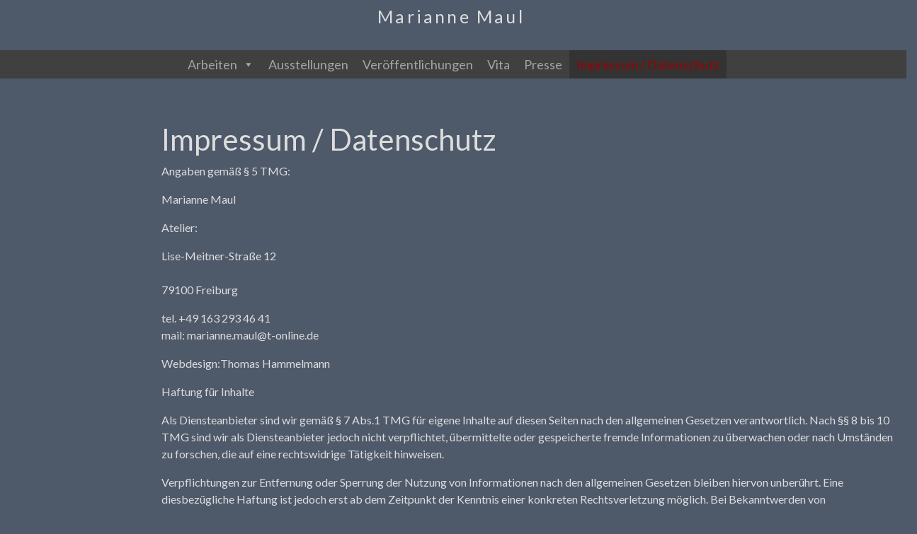

--- FILE ---
content_type: text/javascript
request_url: https://mariannemaul.de/wp-content/themes/understrap-child-main/js/child-theme.min.js?ver=1.0.1
body_size: 101337
content:
/*!
  * Understrap v1.0.1 (https://understrap.com)
  * Copyright 2013-2021 The Understrap Authors (https://github.com/understrap/understrap/graphs/contributors)
  * Licensed under GPL (http://www.gnu.org/licenses/old-licenses/gpl-2.0.en.html)
  */
!function(t,e){"object"==typeof exports&&"undefined"!=typeof module?e(exports,require("jquery")):"function"==typeof define&&define.amd?define(["exports","jquery"],e):e((t="undefined"!=typeof globalThis?globalThis:t||self).understrap={},t.jQuery)}(this,(function(t,e){"use strict";function n(t){return t&&"object"==typeof t&&"default"in t?t:{default:t}}var i=n(e),o="undefined"!=typeof window&&"undefined"!=typeof document&&"undefined"!=typeof navigator;
/**!
   * @fileOverview Kickass library to create and place poppers near their reference elements.
   * @version 1.16.1
   * @license
   * Copyright (c) 2016 Federico Zivolo and contributors
   *
   * Permission is hereby granted, free of charge, to any person obtaining a copy
   * of this software and associated documentation files (the "Software"), to deal
   * in the Software without restriction, including without limitation the rights
   * to use, copy, modify, merge, publish, distribute, sublicense, and/or sell
   * copies of the Software, and to permit persons to whom the Software is
   * furnished to do so, subject to the following conditions:
   *
   * The above copyright notice and this permission notice shall be included in all
   * copies or substantial portions of the Software.
   *
   * THE SOFTWARE IS PROVIDED "AS IS", WITHOUT WARRANTY OF ANY KIND, EXPRESS OR
   * IMPLIED, INCLUDING BUT NOT LIMITED TO THE WARRANTIES OF MERCHANTABILITY,
   * FITNESS FOR A PARTICULAR PURPOSE AND NONINFRINGEMENT. IN NO EVENT SHALL THE
   * AUTHORS OR COPYRIGHT HOLDERS BE LIABLE FOR ANY CLAIM, DAMAGES OR OTHER
   * LIABILITY, WHETHER IN AN ACTION OF CONTRACT, TORT OR OTHERWISE, ARISING FROM,
   * OUT OF OR IN CONNECTION WITH THE SOFTWARE OR THE USE OR OTHER DEALINGS IN THE
   * SOFTWARE.
   */const s=function(){const t=["Edge","Trident","Firefox"];for(let e=0;e<t.length;e+=1)if(o&&navigator.userAgent.indexOf(t[e])>=0)return 1;return 0}();var r=o&&window.Promise?function(t){let e=!1;return()=>{e||(e=!0,window.Promise.resolve().then((()=>{e=!1,t()})))}}:function(t){let e=!1;return()=>{e||(e=!0,setTimeout((()=>{e=!1,t()}),s))}};function a(t){return t&&"[object Function]"==={}.toString.call(t)}function l(t,e){if(1!==t.nodeType)return[];const n=t.ownerDocument.defaultView.getComputedStyle(t,null);return e?n[e]:n}function d(t){return"HTML"===t.nodeName?t:t.parentNode||t.host}function c(t){if(!t)return document.body;switch(t.nodeName){case"HTML":case"BODY":return t.ownerDocument.body;case"#document":return t.body}const{overflow:e,overflowX:n,overflowY:i}=l(t);return/(auto|scroll|overlay)/.test(e+i+n)?t:c(d(t))}function f(t){return t&&t.referenceNode?t.referenceNode:t}const h=o&&!(!window.MSInputMethodContext||!document.documentMode),u=o&&/MSIE 10/.test(navigator.userAgent);function p(t){return 11===t?h:10===t?u:h||u}function m(t){if(!t)return document.documentElement;const e=p(10)?document.body:null;let n=t.offsetParent||null;for(;n===e&&t.nextElementSibling;)n=(t=t.nextElementSibling).offsetParent;const i=n&&n.nodeName;return i&&"BODY"!==i&&"HTML"!==i?-1!==["TH","TD","TABLE"].indexOf(n.nodeName)&&"static"===l(n,"position")?m(n):n:t?t.ownerDocument.documentElement:document.documentElement}function g(t){return null!==t.parentNode?g(t.parentNode):t}function _(t,e){if(!(t&&t.nodeType&&e&&e.nodeType))return document.documentElement;const n=t.compareDocumentPosition(e)&Node.DOCUMENT_POSITION_FOLLOWING,i=n?t:e,o=n?e:t,s=document.createRange();s.setStart(i,0),s.setEnd(o,0);const{commonAncestorContainer:r}=s;if(t!==r&&e!==r||i.contains(o))return function(t){const{nodeName:e}=t;return"BODY"!==e&&("HTML"===e||m(t.firstElementChild)===t)}(r)?r:m(r);const a=g(t);return a.host?_(a.host,e):_(t,g(e).host)}function b(t,e="top"){const n="top"===e?"scrollTop":"scrollLeft",i=t.nodeName;if("BODY"===i||"HTML"===i){const e=t.ownerDocument.documentElement;return(t.ownerDocument.scrollingElement||e)[n]}return t[n]}function v(t,e){const n="x"===e?"Left":"Top",i="Left"===n?"Right":"Bottom";return parseFloat(t[`border${n}Width`])+parseFloat(t[`border${i}Width`])}function y(t,e,n,i){return Math.max(e[`offset${t}`],e[`scroll${t}`],n[`client${t}`],n[`offset${t}`],n[`scroll${t}`],p(10)?parseInt(n[`offset${t}`])+parseInt(i["margin"+("Height"===t?"Top":"Left")])+parseInt(i["margin"+("Height"===t?"Bottom":"Right")]):0)}function w(t){const e=t.body,n=t.documentElement,i=p(10)&&getComputedStyle(n);return{height:y("Height",e,n,i),width:y("Width",e,n,i)}}var E=Object.assign||function(t){for(var e=1;e<arguments.length;e++){var n=arguments[e];for(var i in n)Object.prototype.hasOwnProperty.call(n,i)&&(t[i]=n[i])}return t};function T(t){return E({},t,{right:t.left+t.width,bottom:t.top+t.height})}function C(t){let e={};try{if(p(10)){e=t.getBoundingClientRect();const n=b(t,"top"),i=b(t,"left");e.top+=n,e.left+=i,e.bottom+=n,e.right+=i}else e=t.getBoundingClientRect()}catch(t){}const n={left:e.left,top:e.top,width:e.right-e.left,height:e.bottom-e.top},i="HTML"===t.nodeName?w(t.ownerDocument):{},o=i.width||t.clientWidth||n.width,s=i.height||t.clientHeight||n.height;let r=t.offsetWidth-o,a=t.offsetHeight-s;if(r||a){const e=l(t);r-=v(e,"x"),a-=v(e,"y"),n.width-=r,n.height-=a}return T(n)}function S(t,e,n=!1){const i=p(10),o="HTML"===e.nodeName,s=C(t),r=C(e),a=c(t),d=l(e),f=parseFloat(d.borderTopWidth),h=parseFloat(d.borderLeftWidth);n&&o&&(r.top=Math.max(r.top,0),r.left=Math.max(r.left,0));let u=T({top:s.top-r.top-f,left:s.left-r.left-h,width:s.width,height:s.height});if(u.marginTop=0,u.marginLeft=0,!i&&o){const t=parseFloat(d.marginTop),e=parseFloat(d.marginLeft);u.top-=f-t,u.bottom-=f-t,u.left-=h-e,u.right-=h-e,u.marginTop=t,u.marginLeft=e}return(i&&!n?e.contains(a):e===a&&"BODY"!==a.nodeName)&&(u=function(t,e,n=!1){const i=b(e,"top"),o=b(e,"left"),s=n?-1:1;return t.top+=i*s,t.bottom+=i*s,t.left+=o*s,t.right+=o*s,t}(u,e)),u}function D(t){const e=t.nodeName;if("BODY"===e||"HTML"===e)return!1;if("fixed"===l(t,"position"))return!0;const n=d(t);return!!n&&D(n)}function N(t){if(!t||!t.parentElement||p())return document.documentElement;let e=t.parentElement;for(;e&&"none"===l(e,"transform");)e=e.parentElement;return e||document.documentElement}function x(t,e,n,i,o=!1){let s={top:0,left:0};const r=o?N(t):_(t,f(e));if("viewport"===i)s=function(t,e=!1){const n=t.ownerDocument.documentElement,i=S(t,n),o=Math.max(n.clientWidth,window.innerWidth||0),s=Math.max(n.clientHeight,window.innerHeight||0),r=e?0:b(n),a=e?0:b(n,"left");return T({top:r-i.top+i.marginTop,left:a-i.left+i.marginLeft,width:o,height:s})}(r,o);else{let n;"scrollParent"===i?(n=c(d(e)),"BODY"===n.nodeName&&(n=t.ownerDocument.documentElement)):n="window"===i?t.ownerDocument.documentElement:i;const a=S(n,r,o);if("HTML"!==n.nodeName||D(r))s=a;else{const{height:e,width:n}=w(t.ownerDocument);s.top+=a.top-a.marginTop,s.bottom=e+a.top,s.left+=a.left-a.marginLeft,s.right=n+a.left}}const a="number"==typeof(n=n||0);return s.left+=a?n:n.left||0,s.top+=a?n:n.top||0,s.right-=a?n:n.right||0,s.bottom-=a?n:n.bottom||0,s}function O({width:t,height:e}){return t*e}function A(t,e,n,i,o,s=0){if(-1===t.indexOf("auto"))return t;const r=x(n,i,s,o),a={top:{width:r.width,height:e.top-r.top},right:{width:r.right-e.right,height:r.height},bottom:{width:r.width,height:r.bottom-e.bottom},left:{width:e.left-r.left,height:r.height}},l=Object.keys(a).map((t=>E({key:t},a[t],{area:O(a[t])}))).sort(((t,e)=>e.area-t.area)),d=l.filter((({width:t,height:e})=>t>=n.clientWidth&&e>=n.clientHeight)),c=d.length>0?d[0].key:l[0].key,f=t.split("-")[1];return c+(f?`-${f}`:"")}function I(t,e,n,i=null){return S(n,i?N(e):_(e,f(n)),i)}function k(t){const e=t.ownerDocument.defaultView.getComputedStyle(t),n=parseFloat(e.marginTop||0)+parseFloat(e.marginBottom||0),i=parseFloat(e.marginLeft||0)+parseFloat(e.marginRight||0);return{width:t.offsetWidth+i,height:t.offsetHeight+n}}function L(t){const e={left:"right",right:"left",bottom:"top",top:"bottom"};return t.replace(/left|right|bottom|top/g,(t=>e[t]))}function F(t,e,n){n=n.split("-")[0];const i=k(t),o={width:i.width,height:i.height},s=-1!==["right","left"].indexOf(n),r=s?"top":"left",a=s?"left":"top",l=s?"height":"width",d=s?"width":"height";return o[r]=e[r]+e[l]/2-i[l]/2,o[a]=n===a?e[a]-i[d]:e[L(a)],o}function j(t,e){return Array.prototype.find?t.find(e):t.filter(e)[0]}function P(t,e,n){return(void 0===n?t:t.slice(0,function(t,e,n){if(Array.prototype.findIndex)return t.findIndex((t=>t[e]===n));const i=j(t,(t=>t[e]===n));return t.indexOf(i)}(t,"name",n))).forEach((t=>{t.function;const n=t.function||t.fn;t.enabled&&a(n)&&(e.offsets.popper=T(e.offsets.popper),e.offsets.reference=T(e.offsets.reference),e=n(e,t))})),e}function M(){if(this.state.isDestroyed)return;let t={instance:this,styles:{},arrowStyles:{},attributes:{},flipped:!1,offsets:{}};t.offsets.reference=I(this.state,this.popper,this.reference,this.options.positionFixed),t.placement=A(this.options.placement,t.offsets.reference,this.popper,this.reference,this.options.modifiers.flip.boundariesElement,this.options.modifiers.flip.padding),t.originalPlacement=t.placement,t.positionFixed=this.options.positionFixed,t.offsets.popper=F(this.popper,t.offsets.reference,t.placement),t.offsets.popper.position=this.options.positionFixed?"fixed":"absolute",t=P(this.modifiers,t),this.state.isCreated?this.options.onUpdate(t):(this.state.isCreated=!0,this.options.onCreate(t))}function H(t,e){return t.some((({name:t,enabled:n})=>n&&t===e))}function B(t){const e=[!1,"ms","Webkit","Moz","O"],n=t.charAt(0).toUpperCase()+t.slice(1);for(let i=0;i<e.length;i++){const o=e[i],s=o?`${o}${n}`:t;if(void 0!==document.body.style[s])return s}return null}function R(){return this.state.isDestroyed=!0,H(this.modifiers,"applyStyle")&&(this.popper.removeAttribute("x-placement"),this.popper.style.position="",this.popper.style.top="",this.popper.style.left="",this.popper.style.right="",this.popper.style.bottom="",this.popper.style.willChange="",this.popper.style[B("transform")]=""),this.disableEventListeners(),this.options.removeOnDestroy&&this.popper.parentNode.removeChild(this.popper),this}function q(t){const e=t.ownerDocument;return e?e.defaultView:window}function W(t,e,n,i){const o="BODY"===t.nodeName,s=o?t.ownerDocument.defaultView:t;s.addEventListener(e,n,{passive:!0}),o||W(c(s.parentNode),e,n,i),i.push(s)}function $(t,e,n,i){n.updateBound=i,q(t).addEventListener("resize",n.updateBound,{passive:!0});const o=c(t);return W(o,"scroll",n.updateBound,n.scrollParents),n.scrollElement=o,n.eventsEnabled=!0,n}function U(){this.state.eventsEnabled||(this.state=$(this.reference,this.options,this.state,this.scheduleUpdate))}function Q(){var t,e;this.state.eventsEnabled&&(cancelAnimationFrame(this.scheduleUpdate),this.state=(t=this.reference,e=this.state,q(t).removeEventListener("resize",e.updateBound),e.scrollParents.forEach((t=>{t.removeEventListener("scroll",e.updateBound)})),e.updateBound=null,e.scrollParents=[],e.scrollElement=null,e.eventsEnabled=!1,e))}function V(t){return""!==t&&!isNaN(parseFloat(t))&&isFinite(t)}function Y(t,e){Object.keys(e).forEach((n=>{let i="";-1!==["width","height","top","right","bottom","left"].indexOf(n)&&V(e[n])&&(i="px"),t.style[n]=e[n]+i}))}const z=o&&/Firefox/i.test(navigator.userAgent);function X(t,e,n){const i=j(t,(({name:t})=>t===e)),o=!!i&&t.some((t=>t.name===n&&t.enabled&&t.order<i.order));if(!o){}return o}var K=["auto-start","auto","auto-end","top-start","top","top-end","right-start","right","right-end","bottom-end","bottom","bottom-start","left-end","left","left-start"];const G=K.slice(3);function J(t,e=!1){const n=G.indexOf(t),i=G.slice(n+1).concat(G.slice(0,n));return e?i.reverse():i}const Z="flip",tt="clockwise",et="counterclockwise";function nt(t,e,n,i){const o=[0,0],s=-1!==["right","left"].indexOf(i),r=t.split(/(\+|\-)/).map((t=>t.trim())),a=r.indexOf(j(r,(t=>-1!==t.search(/,|\s/))));r[a]&&r[a].indexOf(",");const l=/\s*,\s*|\s+/;let d=-1!==a?[r.slice(0,a).concat([r[a].split(l)[0]]),[r[a].split(l)[1]].concat(r.slice(a+1))]:[r];return d=d.map(((t,i)=>{const o=(1===i?!s:s)?"height":"width";let r=!1;return t.reduce(((t,e)=>""===t[t.length-1]&&-1!==["+","-"].indexOf(e)?(t[t.length-1]=e,r=!0,t):r?(t[t.length-1]+=e,r=!1,t):t.concat(e)),[]).map((t=>function(t,e,n,i){const o=t.match(/((?:\-|\+)?\d*\.?\d*)(.*)/),s=+o[1],r=o[2];if(!s)return t;if(0===r.indexOf("%")){let t;return t="%p"===r?n:i,T(t)[e]/100*s}if("vh"===r||"vw"===r){let t;return t="vh"===r?Math.max(document.documentElement.clientHeight,window.innerHeight||0):Math.max(document.documentElement.clientWidth,window.innerWidth||0),t/100*s}return s}(t,o,e,n)))})),d.forEach(((t,e)=>{t.forEach(((n,i)=>{V(n)&&(o[e]+=n*("-"===t[i-1]?-1:1))}))})),o}var it={shift:{order:100,enabled:!0,fn:function(t){const e=t.placement,n=e.split("-")[0],i=e.split("-")[1];if(i){const{reference:e,popper:o}=t.offsets,s=-1!==["bottom","top"].indexOf(n),r=s?"left":"top",a=s?"width":"height",l={start:{[r]:e[r]},end:{[r]:e[r]+e[a]-o[a]}};t.offsets.popper=E({},o,l[i])}return t}},offset:{order:200,enabled:!0,fn:function(t,{offset:e}){const{placement:n,offsets:{popper:i,reference:o}}=t,s=n.split("-")[0];let r;return r=V(+e)?[+e,0]:nt(e,i,o,s),"left"===s?(i.top+=r[0],i.left-=r[1]):"right"===s?(i.top+=r[0],i.left+=r[1]):"top"===s?(i.left+=r[0],i.top-=r[1]):"bottom"===s&&(i.left+=r[0],i.top+=r[1]),t.popper=i,t},offset:0},preventOverflow:{order:300,enabled:!0,fn:function(t,e){let n=e.boundariesElement||m(t.instance.popper);t.instance.reference===n&&(n=m(n));const i=B("transform"),o=t.instance.popper.style,{top:s,left:r,[i]:a}=o;o.top="",o.left="",o[i]="";const l=x(t.instance.popper,t.instance.reference,e.padding,n,t.positionFixed);o.top=s,o.left=r,o[i]=a,e.boundaries=l;const d=e.priority;let c=t.offsets.popper;const f={primary(t){let n=c[t];return c[t]<l[t]&&!e.escapeWithReference&&(n=Math.max(c[t],l[t])),{[t]:n}},secondary(t){const n="right"===t?"left":"top";let i=c[n];return c[t]>l[t]&&!e.escapeWithReference&&(i=Math.min(c[n],l[t]-("right"===t?c.width:c.height))),{[n]:i}}};return d.forEach((t=>{const e=-1!==["left","top"].indexOf(t)?"primary":"secondary";c=E({},c,f[e](t))})),t.offsets.popper=c,t},priority:["left","right","top","bottom"],padding:5,boundariesElement:"scrollParent"},keepTogether:{order:400,enabled:!0,fn:function(t){const{popper:e,reference:n}=t.offsets,i=t.placement.split("-")[0],o=Math.floor,s=-1!==["top","bottom"].indexOf(i),r=s?"right":"bottom",a=s?"left":"top",l=s?"width":"height";return e[r]<o(n[a])&&(t.offsets.popper[a]=o(n[a])-e[l]),e[a]>o(n[r])&&(t.offsets.popper[a]=o(n[r])),t}},arrow:{order:500,enabled:!0,fn:function(t,e){if(!X(t.instance.modifiers,"arrow","keepTogether"))return t;let n=e.element;if("string"==typeof n){if(n=t.instance.popper.querySelector(n),!n)return t}else if(!t.instance.popper.contains(n))return t;const i=t.placement.split("-")[0],{popper:o,reference:s}=t.offsets,r=-1!==["left","right"].indexOf(i),a=r?"height":"width",d=r?"Top":"Left",c=d.toLowerCase(),f=r?"left":"top",h=r?"bottom":"right",u=k(n)[a];s[h]-u<o[c]&&(t.offsets.popper[c]-=o[c]-(s[h]-u)),s[c]+u>o[h]&&(t.offsets.popper[c]+=s[c]+u-o[h]),t.offsets.popper=T(t.offsets.popper);const p=s[c]+s[a]/2-u/2,m=l(t.instance.popper),g=parseFloat(m[`margin${d}`]),_=parseFloat(m[`border${d}Width`]);let b=p-t.offsets.popper[c]-g-_;return b=Math.max(Math.min(o[a]-u,b),0),t.arrowElement=n,t.offsets.arrow={[c]:Math.round(b),[f]:""},t},element:"[x-arrow]"},flip:{order:600,enabled:!0,fn:function(t,e){if(H(t.instance.modifiers,"inner"))return t;if(t.flipped&&t.placement===t.originalPlacement)return t;const n=x(t.instance.popper,t.instance.reference,e.padding,e.boundariesElement,t.positionFixed);let i=t.placement.split("-")[0],o=L(i),s=t.placement.split("-")[1]||"",r=[];switch(e.behavior){case Z:r=[i,o];break;case tt:r=J(i);break;case et:r=J(i,!0);break;default:r=e.behavior}return r.forEach(((a,l)=>{if(i!==a||r.length===l+1)return t;i=t.placement.split("-")[0],o=L(i);const d=t.offsets.popper,c=t.offsets.reference,f=Math.floor,h="left"===i&&f(d.right)>f(c.left)||"right"===i&&f(d.left)<f(c.right)||"top"===i&&f(d.bottom)>f(c.top)||"bottom"===i&&f(d.top)<f(c.bottom),u=f(d.left)<f(n.left),p=f(d.right)>f(n.right),m=f(d.top)<f(n.top),g=f(d.bottom)>f(n.bottom),_="left"===i&&u||"right"===i&&p||"top"===i&&m||"bottom"===i&&g,b=-1!==["top","bottom"].indexOf(i),v=!!e.flipVariations&&(b&&"start"===s&&u||b&&"end"===s&&p||!b&&"start"===s&&m||!b&&"end"===s&&g),y=!!e.flipVariationsByContent&&(b&&"start"===s&&p||b&&"end"===s&&u||!b&&"start"===s&&g||!b&&"end"===s&&m),w=v||y;(h||_||w)&&(t.flipped=!0,(h||_)&&(i=r[l+1]),w&&(s=function(t){return"end"===t?"start":"start"===t?"end":t}(s)),t.placement=i+(s?"-"+s:""),t.offsets.popper=E({},t.offsets.popper,F(t.instance.popper,t.offsets.reference,t.placement)),t=P(t.instance.modifiers,t,"flip"))})),t},behavior:"flip",padding:5,boundariesElement:"viewport",flipVariations:!1,flipVariationsByContent:!1},inner:{order:700,enabled:!1,fn:function(t){const e=t.placement,n=e.split("-")[0],{popper:i,reference:o}=t.offsets,s=-1!==["left","right"].indexOf(n),r=-1===["top","left"].indexOf(n);return i[s?"left":"top"]=o[n]-(r?i[s?"width":"height"]:0),t.placement=L(e),t.offsets.popper=T(i),t}},hide:{order:800,enabled:!0,fn:function(t){if(!X(t.instance.modifiers,"hide","preventOverflow"))return t;const e=t.offsets.reference,n=j(t.instance.modifiers,(t=>"preventOverflow"===t.name)).boundaries;if(e.bottom<n.top||e.left>n.right||e.top>n.bottom||e.right<n.left){if(!0===t.hide)return t;t.hide=!0,t.attributes["x-out-of-boundaries"]=""}else{if(!1===t.hide)return t;t.hide=!1,t.attributes["x-out-of-boundaries"]=!1}return t}},computeStyle:{order:850,enabled:!0,fn:function(t,e){const{x:n,y:i}=e,{popper:o}=t.offsets,s=j(t.instance.modifiers,(t=>"applyStyle"===t.name)).gpuAcceleration,r=void 0!==s?s:e.gpuAcceleration,a=m(t.instance.popper),l=C(a),d={position:o.position},c=function(t,e){const{popper:n,reference:i}=t.offsets,{round:o,floor:s}=Math,r=t=>t,a=o(i.width),l=o(n.width),d=-1!==["left","right"].indexOf(t.placement),c=-1!==t.placement.indexOf("-"),f=e?d||c||a%2==l%2?o:s:r,h=e?o:r;return{left:f(a%2==1&&l%2==1&&!c&&e?n.left-1:n.left),top:h(n.top),bottom:h(n.bottom),right:f(n.right)}}(t,window.devicePixelRatio<2||!z),f="bottom"===n?"top":"bottom",h="right"===i?"left":"right",u=B("transform");let p,g;if(g="bottom"===f?"HTML"===a.nodeName?-a.clientHeight+c.bottom:-l.height+c.bottom:c.top,p="right"===h?"HTML"===a.nodeName?-a.clientWidth+c.right:-l.width+c.right:c.left,r&&u)d[u]=`translate3d(${p}px, ${g}px, 0)`,d[f]=0,d[h]=0,d.willChange="transform";else{const t="bottom"===f?-1:1,e="right"===h?-1:1;d[f]=g*t,d[h]=p*e,d.willChange=`${f}, ${h}`}const _={"x-placement":t.placement};return t.attributes=E({},_,t.attributes),t.styles=E({},d,t.styles),t.arrowStyles=E({},t.offsets.arrow,t.arrowStyles),t},gpuAcceleration:!0,x:"bottom",y:"right"},applyStyle:{order:900,enabled:!0,fn:function(t){var e,n;return Y(t.instance.popper,t.styles),e=t.instance.popper,n=t.attributes,Object.keys(n).forEach((function(t){!1!==n[t]?e.setAttribute(t,n[t]):e.removeAttribute(t)})),t.arrowElement&&Object.keys(t.arrowStyles).length&&Y(t.arrowElement,t.arrowStyles),t},onLoad:function(t,e,n,i,o){const s=I(0,e,t,n.positionFixed),r=A(n.placement,s,e,t,n.modifiers.flip.boundariesElement,n.modifiers.flip.padding);return e.setAttribute("x-placement",r),Y(e,{position:n.positionFixed?"fixed":"absolute"}),n},gpuAcceleration:void 0}},ot={placement:"bottom",positionFixed:!1,eventsEnabled:!0,removeOnDestroy:!1,onCreate:()=>{},onUpdate:()=>{},modifiers:it};class st{constructor(t,e,n={}){this.scheduleUpdate=()=>requestAnimationFrame(this.update),this.update=r(this.update.bind(this)),this.options=E({},st.Defaults,n),this.state={isDestroyed:!1,isCreated:!1,scrollParents:[]},this.reference=t&&t.jquery?t[0]:t,this.popper=e&&e.jquery?e[0]:e,this.options.modifiers={},Object.keys(E({},st.Defaults.modifiers,n.modifiers)).forEach((t=>{this.options.modifiers[t]=E({},st.Defaults.modifiers[t]||{},n.modifiers?n.modifiers[t]:{})})),this.modifiers=Object.keys(this.options.modifiers).map((t=>E({name:t},this.options.modifiers[t]))).sort(((t,e)=>t.order-e.order)),this.modifiers.forEach((t=>{t.enabled&&a(t.onLoad)&&t.onLoad(this.reference,this.popper,this.options,t,this.state)})),this.update();const i=this.options.eventsEnabled;i&&this.enableEventListeners(),this.state.eventsEnabled=i}update(){return M.call(this)}destroy(){return R.call(this)}enableEventListeners(){return U.call(this)}disableEventListeners(){return Q.call(this)}}st.Utils=("undefined"!=typeof window?window:global).PopperUtils,st.placements=K,st.Defaults=ot;var rt=st;const at="transitionend";function lt(t){let e=!1;return i.default(this).one(dt.TRANSITION_END,(()=>{e=!0})),setTimeout((()=>{e||dt.triggerTransitionEnd(this)}),t),this}const dt={TRANSITION_END:"bsTransitionEnd",getUID(t){do{t+=~~(1e6*Math.random())}while(document.getElementById(t));return t},getSelectorFromElement(t){let e=t.getAttribute("data-target");if(!e||"#"===e){const n=t.getAttribute("href");e=n&&"#"!==n?n.trim():""}try{return document.querySelector(e)?e:null}catch(t){return null}},getTransitionDurationFromElement(t){if(!t)return 0;let e=i.default(t).css("transition-duration"),n=i.default(t).css("transition-delay");const o=parseFloat(e),s=parseFloat(n);return o||s?(e=e.split(",")[0],n=n.split(",")[0],1e3*(parseFloat(e)+parseFloat(n))):0},reflow:t=>t.offsetHeight,triggerTransitionEnd(t){i.default(t).trigger(at)},supportsTransitionEnd:()=>Boolean(at),isElement:t=>(t[0]||t).nodeType,typeCheckConfig(t,e,n){for(const o in n)if(Object.prototype.hasOwnProperty.call(n,o)){const s=n[o],r=e[o],a=r&&dt.isElement(r)?"element":null==(i=r)?`${i}`:{}.toString.call(i).match(/\s([a-z]+)/i)[1].toLowerCase();if(!new RegExp(s).test(a))throw new Error(`${t.toUpperCase()}: Option "${o}" provided type "${a}" but expected type "${s}".`)}var i},findShadowRoot(t){if(!document.documentElement.attachShadow)return null;if("function"==typeof t.getRootNode){const e=t.getRootNode();return e instanceof ShadowRoot?e:null}return t instanceof ShadowRoot?t:t.parentNode?dt.findShadowRoot(t.parentNode):null},jQueryDetection(){if(void 0===i.default)throw new TypeError("Bootstrap's JavaScript requires jQuery. jQuery must be included before Bootstrap's JavaScript.");const t=i.default.fn.jquery.split(" ")[0].split(".");if(t[0]<2&&t[1]<9||1===t[0]&&9===t[1]&&t[2]<1||t[0]>=4)throw new Error("Bootstrap's JavaScript requires at least jQuery v1.9.1 but less than v4.0.0")}};dt.jQueryDetection(),i.default.fn.emulateTransitionEnd=lt,i.default.event.special[dt.TRANSITION_END]={bindType:at,delegateType:at,handle(t){if(i.default(t.target).is(this))return t.handleObj.handler.apply(this,arguments)}};const ct="bs.alert",ft=i.default.fn.alert;class ht{constructor(t){this._element=t}static get VERSION(){return"4.6.0"}close(t){let e=this._element;t&&(e=this._getRootElement(t));this._triggerCloseEvent(e).isDefaultPrevented()||this._removeElement(e)}dispose(){i.default.removeData(this._element,ct),this._element=null}_getRootElement(t){const e=dt.getSelectorFromElement(t);let n=!1;return e&&(n=document.querySelector(e)),n||(n=i.default(t).closest(".alert")[0]),n}_triggerCloseEvent(t){const e=i.default.Event("close.bs.alert");return i.default(t).trigger(e),e}_removeElement(t){if(i.default(t).removeClass("show"),!i.default(t).hasClass("fade"))return void this._destroyElement(t);const e=dt.getTransitionDurationFromElement(t);i.default(t).one(dt.TRANSITION_END,(e=>this._destroyElement(t,e))).emulateTransitionEnd(e)}_destroyElement(t){i.default(t).detach().trigger("closed.bs.alert").remove()}static _jQueryInterface(t){return this.each((function(){const e=i.default(this);let n=e.data(ct);n||(n=new ht(this),e.data(ct,n)),"close"===t&&n[t](this)}))}static _handleDismiss(t){return function(e){e&&e.preventDefault(),t.close(this)}}}i.default(document).on("click.bs.alert.data-api",'[data-dismiss="alert"]',ht._handleDismiss(new ht)),i.default.fn.alert=ht._jQueryInterface,i.default.fn.alert.Constructor=ht,i.default.fn.alert.noConflict=()=>(i.default.fn.alert=ft,ht._jQueryInterface);const ut="bs.button",pt=i.default.fn.button,mt="active",gt='[data-toggle^="button"]',_t='input:not([type="hidden"])',bt=".btn";class vt{constructor(t){this._element=t,this.shouldAvoidTriggerChange=!1}static get VERSION(){return"4.6.0"}toggle(){let t=!0,e=!0;const n=i.default(this._element).closest('[data-toggle="buttons"]')[0];if(n){const o=this._element.querySelector(_t);if(o){if("radio"===o.type)if(o.checked&&this._element.classList.contains(mt))t=!1;else{const t=n.querySelector(".active");t&&i.default(t).removeClass(mt)}t&&("checkbox"!==o.type&&"radio"!==o.type||(o.checked=!this._element.classList.contains(mt)),this.shouldAvoidTriggerChange||i.default(o).trigger("change")),o.focus(),e=!1}}this._element.hasAttribute("disabled")||this._element.classList.contains("disabled")||(e&&this._element.setAttribute("aria-pressed",!this._element.classList.contains(mt)),t&&i.default(this._element).toggleClass(mt))}dispose(){i.default.removeData(this._element,ut),this._element=null}static _jQueryInterface(t,e){return this.each((function(){const n=i.default(this);let o=n.data(ut);o||(o=new vt(this),n.data(ut,o)),o.shouldAvoidTriggerChange=e,"toggle"===t&&o[t]()}))}}i.default(document).on("click.bs.button.data-api",gt,(t=>{let e=t.target;const n=e;if(i.default(e).hasClass("btn")||(e=i.default(e).closest(bt)[0]),!e||e.hasAttribute("disabled")||e.classList.contains("disabled"))t.preventDefault();else{const o=e.querySelector(_t);if(o&&(o.hasAttribute("disabled")||o.classList.contains("disabled")))return void t.preventDefault();"INPUT"!==n.tagName&&"LABEL"===e.tagName||vt._jQueryInterface.call(i.default(e),"toggle","INPUT"===n.tagName)}})).on("focus.bs.button.data-api blur.bs.button.data-api",gt,(t=>{const e=i.default(t.target).closest(bt)[0];i.default(e).toggleClass("focus",/^focus(in)?$/.test(t.type))})),i.default(window).on("load.bs.button.data-api",(()=>{let t=[].slice.call(document.querySelectorAll('[data-toggle="buttons"] .btn'));for(let e=0,n=t.length;e<n;e++){const n=t[e],i=n.querySelector(_t);i.checked||i.hasAttribute("checked")?n.classList.add(mt):n.classList.remove(mt)}t=[].slice.call(document.querySelectorAll('[data-toggle="button"]'));for(let e=0,n=t.length;e<n;e++){const n=t[e];"true"===n.getAttribute("aria-pressed")?n.classList.add(mt):n.classList.remove(mt)}})),i.default.fn.button=vt._jQueryInterface,i.default.fn.button.Constructor=vt,i.default.fn.button.noConflict=()=>(i.default.fn.button=pt,vt._jQueryInterface);const yt="carousel",wt="bs.carousel",Et=".bs.carousel",Tt=i.default.fn[yt],Ct={interval:5e3,keyboard:!0,slide:!1,pause:"hover",wrap:!0,touch:!0},St={interval:"(number|boolean)",keyboard:"boolean",slide:"(boolean|string)",pause:"(string|boolean)",wrap:"boolean",touch:"boolean"},Dt="next",Nt="prev",xt="slid.bs.carousel",Ot="active",At=".active.carousel-item",It={TOUCH:"touch",PEN:"pen"};class kt{constructor(t,e){this._items=null,this._interval=null,this._activeElement=null,this._isPaused=!1,this._isSliding=!1,this.touchTimeout=null,this.touchStartX=0,this.touchDeltaX=0,this._config=this._getConfig(e),this._element=t,this._indicatorsElement=this._element.querySelector(".carousel-indicators"),this._touchSupported="ontouchstart"in document.documentElement||navigator.maxTouchPoints>0,this._pointerEvent=Boolean(window.PointerEvent||window.MSPointerEvent),this._addEventListeners()}static get VERSION(){return"4.6.0"}static get Default(){return Ct}next(){this._isSliding||this._slide(Dt)}nextWhenVisible(){const t=i.default(this._element);!document.hidden&&t.is(":visible")&&"hidden"!==t.css("visibility")&&this.next()}prev(){this._isSliding||this._slide(Nt)}pause(t){t||(this._isPaused=!0),this._element.querySelector(".carousel-item-next, .carousel-item-prev")&&(dt.triggerTransitionEnd(this._element),this.cycle(!0)),clearInterval(this._interval),this._interval=null}cycle(t){t||(this._isPaused=!1),this._interval&&(clearInterval(this._interval),this._interval=null),this._config.interval&&!this._isPaused&&(this._updateInterval(),this._interval=setInterval((document.visibilityState?this.nextWhenVisible:this.next).bind(this),this._config.interval))}to(t){this._activeElement=this._element.querySelector(At);const e=this._getItemIndex(this._activeElement);if(t>this._items.length-1||t<0)return;if(this._isSliding)return void i.default(this._element).one(xt,(()=>this.to(t)));if(e===t)return this.pause(),void this.cycle();const n=t>e?Dt:Nt;this._slide(n,this._items[t])}dispose(){i.default(this._element).off(Et),i.default.removeData(this._element,wt),this._items=null,this._config=null,this._element=null,this._interval=null,this._isPaused=null,this._isSliding=null,this._activeElement=null,this._indicatorsElement=null}_getConfig(t){return t={...Ct,...t},dt.typeCheckConfig(yt,t,St),t}_handleSwipe(){const t=Math.abs(this.touchDeltaX);if(t<=40)return;const e=t/this.touchDeltaX;this.touchDeltaX=0,e>0&&this.prev(),e<0&&this.next()}_addEventListeners(){this._config.keyboard&&i.default(this._element).on("keydown.bs.carousel",(t=>this._keydown(t))),"hover"===this._config.pause&&i.default(this._element).on("mouseenter.bs.carousel",(t=>this.pause(t))).on("mouseleave.bs.carousel",(t=>this.cycle(t))),this._config.touch&&this._addTouchEventListeners()}_addTouchEventListeners(){if(!this._touchSupported)return;const t=t=>{this._pointerEvent&&It[t.originalEvent.pointerType.toUpperCase()]?this.touchStartX=t.originalEvent.clientX:this._pointerEvent||(this.touchStartX=t.originalEvent.touches[0].clientX)},e=t=>{t.originalEvent.touches&&t.originalEvent.touches.length>1?this.touchDeltaX=0:this.touchDeltaX=t.originalEvent.touches[0].clientX-this.touchStartX},n=t=>{this._pointerEvent&&It[t.originalEvent.pointerType.toUpperCase()]&&(this.touchDeltaX=t.originalEvent.clientX-this.touchStartX),this._handleSwipe(),"hover"===this._config.pause&&(this.pause(),this.touchTimeout&&clearTimeout(this.touchTimeout),this.touchTimeout=setTimeout((t=>this.cycle(t)),500+this._config.interval))};i.default(this._element.querySelectorAll(".carousel-item img")).on("dragstart.bs.carousel",(t=>t.preventDefault())),this._pointerEvent?(i.default(this._element).on("pointerdown.bs.carousel",(e=>t(e))),i.default(this._element).on("pointerup.bs.carousel",(t=>n(t))),this._element.classList.add("pointer-event")):(i.default(this._element).on("touchstart.bs.carousel",(e=>t(e))),i.default(this._element).on("touchmove.bs.carousel",(t=>e(t))),i.default(this._element).on("touchend.bs.carousel",(t=>n(t))))}_keydown(t){if(!/input|textarea/i.test(t.target.tagName))switch(t.which){case 37:t.preventDefault(),this.prev();break;case 39:t.preventDefault(),this.next()}}_getItemIndex(t){return this._items=t&&t.parentNode?[].slice.call(t.parentNode.querySelectorAll(".carousel-item")):[],this._items.indexOf(t)}_getItemByDirection(t,e){const n=t===Dt,i=t===Nt,o=this._getItemIndex(e),s=this._items.length-1;if((i&&0===o||n&&o===s)&&!this._config.wrap)return e;const r=(o+(t===Nt?-1:1))%this._items.length;return-1===r?this._items[this._items.length-1]:this._items[r]}_triggerSlideEvent(t,e){const n=this._getItemIndex(t),o=this._getItemIndex(this._element.querySelector(At)),s=i.default.Event("slide.bs.carousel",{relatedTarget:t,direction:e,from:o,to:n});return i.default(this._element).trigger(s),s}_setActiveIndicatorElement(t){if(this._indicatorsElement){const e=[].slice.call(this._indicatorsElement.querySelectorAll(".active"));i.default(e).removeClass(Ot);const n=this._indicatorsElement.children[this._getItemIndex(t)];n&&i.default(n).addClass(Ot)}}_updateInterval(){const t=this._activeElement||this._element.querySelector(At);if(!t)return;const e=parseInt(t.getAttribute("data-interval"),10);e?(this._config.defaultInterval=this._config.defaultInterval||this._config.interval,this._config.interval=e):this._config.interval=this._config.defaultInterval||this._config.interval}_slide(t,e){const n=this._element.querySelector(At),o=this._getItemIndex(n),s=e||n&&this._getItemByDirection(t,n),r=this._getItemIndex(s),a=Boolean(this._interval);let l,d,c;if(t===Dt?(l="carousel-item-left",d="carousel-item-next",c="left"):(l="carousel-item-right",d="carousel-item-prev",c="right"),s&&i.default(s).hasClass(Ot))return void(this._isSliding=!1);if(this._triggerSlideEvent(s,c).isDefaultPrevented())return;if(!n||!s)return;this._isSliding=!0,a&&this.pause(),this._setActiveIndicatorElement(s),this._activeElement=s;const f=i.default.Event(xt,{relatedTarget:s,direction:c,from:o,to:r});if(i.default(this._element).hasClass("slide")){i.default(s).addClass(d),dt.reflow(s),i.default(n).addClass(l),i.default(s).addClass(l);const t=dt.getTransitionDurationFromElement(n);i.default(n).one(dt.TRANSITION_END,(()=>{i.default(s).removeClass(`${l} ${d}`).addClass(Ot),i.default(n).removeClass(`active ${d} ${l}`),this._isSliding=!1,setTimeout((()=>i.default(this._element).trigger(f)),0)})).emulateTransitionEnd(t)}else i.default(n).removeClass(Ot),i.default(s).addClass(Ot),this._isSliding=!1,i.default(this._element).trigger(f);a&&this.cycle()}static _jQueryInterface(t){return this.each((function(){let e=i.default(this).data(wt),n={...Ct,...i.default(this).data()};"object"==typeof t&&(n={...n,...t});const o="string"==typeof t?t:n.slide;if(e||(e=new kt(this,n),i.default(this).data(wt,e)),"number"==typeof t)e.to(t);else if("string"==typeof o){if(void 0===e[o])throw new TypeError(`No method named "${o}"`);e[o]()}else n.interval&&n.ride&&(e.pause(),e.cycle())}))}static _dataApiClickHandler(t){const e=dt.getSelectorFromElement(this);if(!e)return;const n=i.default(e)[0];if(!n||!i.default(n).hasClass("carousel"))return;const o={...i.default(n).data(),...i.default(this).data()},s=this.getAttribute("data-slide-to");s&&(o.interval=!1),kt._jQueryInterface.call(i.default(n),o),s&&i.default(n).data(wt).to(s),t.preventDefault()}}i.default(document).on("click.bs.carousel.data-api","[data-slide], [data-slide-to]",kt._dataApiClickHandler),i.default(window).on("load.bs.carousel.data-api",(()=>{const t=[].slice.call(document.querySelectorAll('[data-ride="carousel"]'));for(let e=0,n=t.length;e<n;e++){const n=i.default(t[e]);kt._jQueryInterface.call(n,n.data())}})),i.default.fn[yt]=kt._jQueryInterface,i.default.fn[yt].Constructor=kt,i.default.fn[yt].noConflict=()=>(i.default.fn[yt]=Tt,kt._jQueryInterface);const Lt="collapse",Ft="bs.collapse",jt=i.default.fn[Lt],Pt={toggle:!0,parent:""},Mt={toggle:"boolean",parent:"(string|element)"},Ht="show",Bt="collapse",Rt="collapsing",qt="collapsed",Wt="width",$t='[data-toggle="collapse"]';class Ut{constructor(t,e){this._isTransitioning=!1,this._element=t,this._config=this._getConfig(e),this._triggerArray=[].slice.call(document.querySelectorAll(`[data-toggle="collapse"][href="#${t.id}"],[data-toggle="collapse"][data-target="#${t.id}"]`));const n=[].slice.call(document.querySelectorAll($t));for(let e=0,i=n.length;e<i;e++){const i=n[e],o=dt.getSelectorFromElement(i),s=[].slice.call(document.querySelectorAll(o)).filter((e=>e===t));null!==o&&s.length>0&&(this._selector=o,this._triggerArray.push(i))}this._parent=this._config.parent?this._getParent():null,this._config.parent||this._addAriaAndCollapsedClass(this._element,this._triggerArray),this._config.toggle&&this.toggle()}static get VERSION(){return"4.6.0"}static get Default(){return Pt}toggle(){i.default(this._element).hasClass(Ht)?this.hide():this.show()}show(){if(this._isTransitioning||i.default(this._element).hasClass(Ht))return;let t,e;if(this._parent&&(t=[].slice.call(this._parent.querySelectorAll(".show, .collapsing")).filter((t=>"string"==typeof this._config.parent?t.getAttribute("data-parent")===this._config.parent:t.classList.contains(Bt))),0===t.length&&(t=null)),t&&(e=i.default(t).not(this._selector).data(Ft),e&&e._isTransitioning))return;const n=i.default.Event("show.bs.collapse");if(i.default(this._element).trigger(n),n.isDefaultPrevented())return;t&&(Ut._jQueryInterface.call(i.default(t).not(this._selector),"hide"),e||i.default(t).data(Ft,null));const o=this._getDimension();i.default(this._element).removeClass(Bt).addClass(Rt),this._element.style[o]=0,this._triggerArray.length&&i.default(this._triggerArray).removeClass(qt).attr("aria-expanded",!0),this.setTransitioning(!0);const s=`scroll${o[0].toUpperCase()+o.slice(1)}`,r=dt.getTransitionDurationFromElement(this._element);i.default(this._element).one(dt.TRANSITION_END,(()=>{i.default(this._element).removeClass(Rt).addClass("collapse show"),this._element.style[o]="",this.setTransitioning(!1),i.default(this._element).trigger("shown.bs.collapse")})).emulateTransitionEnd(r),this._element.style[o]=`${this._element[s]}px`}hide(){if(this._isTransitioning||!i.default(this._element).hasClass(Ht))return;const t=i.default.Event("hide.bs.collapse");if(i.default(this._element).trigger(t),t.isDefaultPrevented())return;const e=this._getDimension();this._element.style[e]=`${this._element.getBoundingClientRect()[e]}px`,dt.reflow(this._element),i.default(this._element).addClass(Rt).removeClass("collapse show");const n=this._triggerArray.length;if(n>0)for(let t=0;t<n;t++){const e=this._triggerArray[t],n=dt.getSelectorFromElement(e);if(null!==n){i.default([].slice.call(document.querySelectorAll(n))).hasClass(Ht)||i.default(e).addClass(qt).attr("aria-expanded",!1)}}this.setTransitioning(!0);this._element.style[e]="";const o=dt.getTransitionDurationFromElement(this._element);i.default(this._element).one(dt.TRANSITION_END,(()=>{this.setTransitioning(!1),i.default(this._element).removeClass(Rt).addClass(Bt).trigger("hidden.bs.collapse")})).emulateTransitionEnd(o)}setTransitioning(t){this._isTransitioning=t}dispose(){i.default.removeData(this._element,Ft),this._config=null,this._parent=null,this._element=null,this._triggerArray=null,this._isTransitioning=null}_getConfig(t){return(t={...Pt,...t}).toggle=Boolean(t.toggle),dt.typeCheckConfig(Lt,t,Mt),t}_getDimension(){return i.default(this._element).hasClass(Wt)?Wt:"height"}_getParent(){let t;dt.isElement(this._config.parent)?(t=this._config.parent,void 0!==this._config.parent.jquery&&(t=this._config.parent[0])):t=document.querySelector(this._config.parent);const e=`[data-toggle="collapse"][data-parent="${this._config.parent}"]`,n=[].slice.call(t.querySelectorAll(e));return i.default(n).each(((t,e)=>{this._addAriaAndCollapsedClass(Ut._getTargetFromElement(e),[e])})),t}_addAriaAndCollapsedClass(t,e){const n=i.default(t).hasClass(Ht);e.length&&i.default(e).toggleClass(qt,!n).attr("aria-expanded",n)}static _getTargetFromElement(t){const e=dt.getSelectorFromElement(t);return e?document.querySelector(e):null}static _jQueryInterface(t){return this.each((function(){const e=i.default(this);let n=e.data(Ft);const o={...Pt,...e.data(),..."object"==typeof t&&t?t:{}};if(!n&&o.toggle&&"string"==typeof t&&/show|hide/.test(t)&&(o.toggle=!1),n||(n=new Ut(this,o),e.data(Ft,n)),"string"==typeof t){if(void 0===n[t])throw new TypeError(`No method named "${t}"`);n[t]()}}))}}i.default(document).on("click.bs.collapse.data-api",$t,(function(t){"A"===t.currentTarget.tagName&&t.preventDefault();const e=i.default(this),n=dt.getSelectorFromElement(this),o=[].slice.call(document.querySelectorAll(n));i.default(o).each((function(){const t=i.default(this),n=t.data(Ft)?"toggle":e.data();Ut._jQueryInterface.call(t,n)}))})),i.default.fn[Lt]=Ut._jQueryInterface,i.default.fn[Lt].Constructor=Ut,i.default.fn[Lt].noConflict=()=>(i.default.fn[Lt]=jt,Ut._jQueryInterface);
/**!
   * @fileOverview Kickass library to create and place poppers near their reference elements.
   * @version 1.16.1
   * @license
   * Copyright (c) 2016 Federico Zivolo and contributors
   *
   * Permission is hereby granted, free of charge, to any person obtaining a copy
   * of this software and associated documentation files (the "Software"), to deal
   * in the Software without restriction, including without limitation the rights
   * to use, copy, modify, merge, publish, distribute, sublicense, and/or sell
   * copies of the Software, and to permit persons to whom the Software is
   * furnished to do so, subject to the following conditions:
   *
   * The above copyright notice and this permission notice shall be included in all
   * copies or substantial portions of the Software.
   *
   * THE SOFTWARE IS PROVIDED "AS IS", WITHOUT WARRANTY OF ANY KIND, EXPRESS OR
   * IMPLIED, INCLUDING BUT NOT LIMITED TO THE WARRANTIES OF MERCHANTABILITY,
   * FITNESS FOR A PARTICULAR PURPOSE AND NONINFRINGEMENT. IN NO EVENT SHALL THE
   * AUTHORS OR COPYRIGHT HOLDERS BE LIABLE FOR ANY CLAIM, DAMAGES OR OTHER
   * LIABILITY, WHETHER IN AN ACTION OF CONTRACT, TORT OR OTHERWISE, ARISING FROM,
   * OUT OF OR IN CONNECTION WITH THE SOFTWARE OR THE USE OR OTHER DEALINGS IN THE
   * SOFTWARE.
   */
var Qt="undefined"!=typeof window&&"undefined"!=typeof document&&"undefined"!=typeof navigator,Vt=function(){for(var t=["Edge","Trident","Firefox"],e=0;e<t.length;e+=1)if(Qt&&navigator.userAgent.indexOf(t[e])>=0)return 1;return 0}();var Yt=Qt&&window.Promise?function(t){var e=!1;return function(){e||(e=!0,window.Promise.resolve().then((function(){e=!1,t()})))}}:function(t){var e=!1;return function(){e||(e=!0,setTimeout((function(){e=!1,t()}),Vt))}};function zt(t){return t&&"[object Function]"==={}.toString.call(t)}function Xt(t,e){if(1!==t.nodeType)return[];var n=t.ownerDocument.defaultView.getComputedStyle(t,null);return e?n[e]:n}function Kt(t){return"HTML"===t.nodeName?t:t.parentNode||t.host}function Gt(t){if(!t)return document.body;switch(t.nodeName){case"HTML":case"BODY":return t.ownerDocument.body;case"#document":return t.body}var e=Xt(t),n=e.overflow,i=e.overflowX,o=e.overflowY;return/(auto|scroll|overlay)/.test(n+o+i)?t:Gt(Kt(t))}function Jt(t){return t&&t.referenceNode?t.referenceNode:t}var Zt=Qt&&!(!window.MSInputMethodContext||!document.documentMode),te=Qt&&/MSIE 10/.test(navigator.userAgent);function ee(t){return 11===t?Zt:10===t?te:Zt||te}function ne(t){if(!t)return document.documentElement;for(var e=ee(10)?document.body:null,n=t.offsetParent||null;n===e&&t.nextElementSibling;)n=(t=t.nextElementSibling).offsetParent;var i=n&&n.nodeName;return i&&"BODY"!==i&&"HTML"!==i?-1!==["TH","TD","TABLE"].indexOf(n.nodeName)&&"static"===Xt(n,"position")?ne(n):n:t?t.ownerDocument.documentElement:document.documentElement}function ie(t){return null!==t.parentNode?ie(t.parentNode):t}function oe(t,e){if(!(t&&t.nodeType&&e&&e.nodeType))return document.documentElement;var n=t.compareDocumentPosition(e)&Node.DOCUMENT_POSITION_FOLLOWING,i=n?t:e,o=n?e:t,s=document.createRange();s.setStart(i,0),s.setEnd(o,0);var r,a,l=s.commonAncestorContainer;if(t!==l&&e!==l||i.contains(o))return"BODY"===(a=(r=l).nodeName)||"HTML"!==a&&ne(r.firstElementChild)!==r?ne(l):l;var d=ie(t);return d.host?oe(d.host,e):oe(t,ie(e).host)}function se(t){var e=arguments.length>1&&void 0!==arguments[1]?arguments[1]:"top",n="top"===e?"scrollTop":"scrollLeft",i=t.nodeName;if("BODY"===i||"HTML"===i){var o=t.ownerDocument.documentElement,s=t.ownerDocument.scrollingElement||o;return s[n]}return t[n]}function re(t,e){var n=arguments.length>2&&void 0!==arguments[2]&&arguments[2],i=se(e,"top"),o=se(e,"left"),s=n?-1:1;return t.top+=i*s,t.bottom+=i*s,t.left+=o*s,t.right+=o*s,t}function ae(t,e){var n="x"===e?"Left":"Top",i="Left"===n?"Right":"Bottom";return parseFloat(t["border"+n+"Width"])+parseFloat(t["border"+i+"Width"])}function le(t,e,n,i){return Math.max(e["offset"+t],e["scroll"+t],n["client"+t],n["offset"+t],n["scroll"+t],ee(10)?parseInt(n["offset"+t])+parseInt(i["margin"+("Height"===t?"Top":"Left")])+parseInt(i["margin"+("Height"===t?"Bottom":"Right")]):0)}function de(t){var e=t.body,n=t.documentElement,i=ee(10)&&getComputedStyle(n);return{height:le("Height",e,n,i),width:le("Width",e,n,i)}}var ce=function(t,e){if(!(t instanceof e))throw new TypeError("Cannot call a class as a function")},fe=function(){function t(t,e){for(var n=0;n<e.length;n++){var i=e[n];i.enumerable=i.enumerable||!1,i.configurable=!0,"value"in i&&(i.writable=!0),Object.defineProperty(t,i.key,i)}}return function(e,n,i){return n&&t(e.prototype,n),i&&t(e,i),e}}(),he=function(t,e,n){return e in t?Object.defineProperty(t,e,{value:n,enumerable:!0,configurable:!0,writable:!0}):t[e]=n,t},ue=Object.assign||function(t){for(var e=1;e<arguments.length;e++){var n=arguments[e];for(var i in n)Object.prototype.hasOwnProperty.call(n,i)&&(t[i]=n[i])}return t};function pe(t){return ue({},t,{right:t.left+t.width,bottom:t.top+t.height})}function me(t){var e={};try{if(ee(10)){e=t.getBoundingClientRect();var n=se(t,"top"),i=se(t,"left");e.top+=n,e.left+=i,e.bottom+=n,e.right+=i}else e=t.getBoundingClientRect()}catch(t){}var o={left:e.left,top:e.top,width:e.right-e.left,height:e.bottom-e.top},s="HTML"===t.nodeName?de(t.ownerDocument):{},r=s.width||t.clientWidth||o.width,a=s.height||t.clientHeight||o.height,l=t.offsetWidth-r,d=t.offsetHeight-a;if(l||d){var c=Xt(t);l-=ae(c,"x"),d-=ae(c,"y"),o.width-=l,o.height-=d}return pe(o)}function ge(t,e){var n=arguments.length>2&&void 0!==arguments[2]&&arguments[2],i=ee(10),o="HTML"===e.nodeName,s=me(t),r=me(e),a=Gt(t),l=Xt(e),d=parseFloat(l.borderTopWidth),c=parseFloat(l.borderLeftWidth);n&&o&&(r.top=Math.max(r.top,0),r.left=Math.max(r.left,0));var f=pe({top:s.top-r.top-d,left:s.left-r.left-c,width:s.width,height:s.height});if(f.marginTop=0,f.marginLeft=0,!i&&o){var h=parseFloat(l.marginTop),u=parseFloat(l.marginLeft);f.top-=d-h,f.bottom-=d-h,f.left-=c-u,f.right-=c-u,f.marginTop=h,f.marginLeft=u}return(i&&!n?e.contains(a):e===a&&"BODY"!==a.nodeName)&&(f=re(f,e)),f}function _e(t){var e=arguments.length>1&&void 0!==arguments[1]&&arguments[1],n=t.ownerDocument.documentElement,i=ge(t,n),o=Math.max(n.clientWidth,window.innerWidth||0),s=Math.max(n.clientHeight,window.innerHeight||0),r=e?0:se(n),a=e?0:se(n,"left"),l={top:r-i.top+i.marginTop,left:a-i.left+i.marginLeft,width:o,height:s};return pe(l)}function be(t){var e=t.nodeName;if("BODY"===e||"HTML"===e)return!1;if("fixed"===Xt(t,"position"))return!0;var n=Kt(t);return!!n&&be(n)}function ve(t){if(!t||!t.parentElement||ee())return document.documentElement;for(var e=t.parentElement;e&&"none"===Xt(e,"transform");)e=e.parentElement;return e||document.documentElement}function ye(t,e,n,i){var o=arguments.length>4&&void 0!==arguments[4]&&arguments[4],s={top:0,left:0},r=o?ve(t):oe(t,Jt(e));if("viewport"===i)s=_e(r,o);else{var a=void 0;"scrollParent"===i?"BODY"===(a=Gt(Kt(e))).nodeName&&(a=t.ownerDocument.documentElement):a="window"===i?t.ownerDocument.documentElement:i;var l=ge(a,r,o);if("HTML"!==a.nodeName||be(r))s=l;else{var d=de(t.ownerDocument),c=d.height,f=d.width;s.top+=l.top-l.marginTop,s.bottom=c+l.top,s.left+=l.left-l.marginLeft,s.right=f+l.left}}var h="number"==typeof(n=n||0);return s.left+=h?n:n.left||0,s.top+=h?n:n.top||0,s.right-=h?n:n.right||0,s.bottom-=h?n:n.bottom||0,s}function we(t){return t.width*t.height}function Ee(t,e,n,i,o){var s=arguments.length>5&&void 0!==arguments[5]?arguments[5]:0;if(-1===t.indexOf("auto"))return t;var r=ye(n,i,s,o),a={top:{width:r.width,height:e.top-r.top},right:{width:r.right-e.right,height:r.height},bottom:{width:r.width,height:r.bottom-e.bottom},left:{width:e.left-r.left,height:r.height}},l=Object.keys(a).map((function(t){return ue({key:t},a[t],{area:we(a[t])})})).sort((function(t,e){return e.area-t.area})),d=l.filter((function(t){var e=t.width,i=t.height;return e>=n.clientWidth&&i>=n.clientHeight})),c=d.length>0?d[0].key:l[0].key,f=t.split("-")[1];return c+(f?"-"+f:"")}function Te(t,e,n){var i=arguments.length>3&&void 0!==arguments[3]?arguments[3]:null,o=i?ve(e):oe(e,Jt(n));return ge(n,o,i)}function Ce(t){var e=t.ownerDocument.defaultView.getComputedStyle(t),n=parseFloat(e.marginTop||0)+parseFloat(e.marginBottom||0),i=parseFloat(e.marginLeft||0)+parseFloat(e.marginRight||0);return{width:t.offsetWidth+i,height:t.offsetHeight+n}}function Se(t){var e={left:"right",right:"left",bottom:"top",top:"bottom"};return t.replace(/left|right|bottom|top/g,(function(t){return e[t]}))}function De(t,e,n){n=n.split("-")[0];var i=Ce(t),o={width:i.width,height:i.height},s=-1!==["right","left"].indexOf(n),r=s?"top":"left",a=s?"left":"top",l=s?"height":"width",d=s?"width":"height";return o[r]=e[r]+e[l]/2-i[l]/2,o[a]=n===a?e[a]-i[d]:e[Se(a)],o}function Ne(t,e){return Array.prototype.find?t.find(e):t.filter(e)[0]}function xe(t,e,n){return(void 0===n?t:t.slice(0,function(t,e,n){if(Array.prototype.findIndex)return t.findIndex((function(t){return t[e]===n}));var i=Ne(t,(function(t){return t[e]===n}));return t.indexOf(i)}(t,"name",n))).forEach((function(t){t.function;var n=t.function||t.fn;t.enabled&&zt(n)&&(e.offsets.popper=pe(e.offsets.popper),e.offsets.reference=pe(e.offsets.reference),e=n(e,t))})),e}function Oe(){if(!this.state.isDestroyed){var t={instance:this,styles:{},arrowStyles:{},attributes:{},flipped:!1,offsets:{}};t.offsets.reference=Te(this.state,this.popper,this.reference,this.options.positionFixed),t.placement=Ee(this.options.placement,t.offsets.reference,this.popper,this.reference,this.options.modifiers.flip.boundariesElement,this.options.modifiers.flip.padding),t.originalPlacement=t.placement,t.positionFixed=this.options.positionFixed,t.offsets.popper=De(this.popper,t.offsets.reference,t.placement),t.offsets.popper.position=this.options.positionFixed?"fixed":"absolute",t=xe(this.modifiers,t),this.state.isCreated?this.options.onUpdate(t):(this.state.isCreated=!0,this.options.onCreate(t))}}function Ae(t,e){return t.some((function(t){var n=t.name;return t.enabled&&n===e}))}function Ie(t){for(var e=[!1,"ms","Webkit","Moz","O"],n=t.charAt(0).toUpperCase()+t.slice(1),i=0;i<e.length;i++){var o=e[i],s=o?""+o+n:t;if(void 0!==document.body.style[s])return s}return null}function ke(){return this.state.isDestroyed=!0,Ae(this.modifiers,"applyStyle")&&(this.popper.removeAttribute("x-placement"),this.popper.style.position="",this.popper.style.top="",this.popper.style.left="",this.popper.style.right="",this.popper.style.bottom="",this.popper.style.willChange="",this.popper.style[Ie("transform")]=""),this.disableEventListeners(),this.options.removeOnDestroy&&this.popper.parentNode.removeChild(this.popper),this}function Le(t){var e=t.ownerDocument;return e?e.defaultView:window}function Fe(t,e,n,i){var o="BODY"===t.nodeName,s=o?t.ownerDocument.defaultView:t;s.addEventListener(e,n,{passive:!0}),o||Fe(Gt(s.parentNode),e,n,i),i.push(s)}function je(t,e,n,i){n.updateBound=i,Le(t).addEventListener("resize",n.updateBound,{passive:!0});var o=Gt(t);return Fe(o,"scroll",n.updateBound,n.scrollParents),n.scrollElement=o,n.eventsEnabled=!0,n}function Pe(){this.state.eventsEnabled||(this.state=je(this.reference,this.options,this.state,this.scheduleUpdate))}function Me(){var t,e;this.state.eventsEnabled&&(cancelAnimationFrame(this.scheduleUpdate),this.state=(t=this.reference,e=this.state,Le(t).removeEventListener("resize",e.updateBound),e.scrollParents.forEach((function(t){t.removeEventListener("scroll",e.updateBound)})),e.updateBound=null,e.scrollParents=[],e.scrollElement=null,e.eventsEnabled=!1,e))}function He(t){return""!==t&&!isNaN(parseFloat(t))&&isFinite(t)}function Be(t,e){Object.keys(e).forEach((function(n){var i="";-1!==["width","height","top","right","bottom","left"].indexOf(n)&&He(e[n])&&(i="px"),t.style[n]=e[n]+i}))}var Re=Qt&&/Firefox/i.test(navigator.userAgent);function qe(t,e,n){var i=Ne(t,(function(t){return t.name===e})),o=!!i&&t.some((function(t){return t.name===n&&t.enabled&&t.order<i.order}));if(!o);return o}var We=["auto-start","auto","auto-end","top-start","top","top-end","right-start","right","right-end","bottom-end","bottom","bottom-start","left-end","left","left-start"],$e=We.slice(3);function Ue(t){var e=arguments.length>1&&void 0!==arguments[1]&&arguments[1],n=$e.indexOf(t),i=$e.slice(n+1).concat($e.slice(0,n));return e?i.reverse():i}var Qe="flip",Ve="clockwise",Ye="counterclockwise";function ze(t,e,n,i){var o=[0,0],s=-1!==["right","left"].indexOf(i),r=t.split(/(\+|\-)/).map((function(t){return t.trim()})),a=r.indexOf(Ne(r,(function(t){return-1!==t.search(/,|\s/)})));r[a]&&r[a].indexOf(",");var l=/\s*,\s*|\s+/,d=-1!==a?[r.slice(0,a).concat([r[a].split(l)[0]]),[r[a].split(l)[1]].concat(r.slice(a+1))]:[r];return d=d.map((function(t,i){var o=(1===i?!s:s)?"height":"width",r=!1;return t.reduce((function(t,e){return""===t[t.length-1]&&-1!==["+","-"].indexOf(e)?(t[t.length-1]=e,r=!0,t):r?(t[t.length-1]+=e,r=!1,t):t.concat(e)}),[]).map((function(t){return function(t,e,n,i){var o=t.match(/((?:\-|\+)?\d*\.?\d*)(.*)/),s=+o[1],r=o[2];if(!s)return t;if(0===r.indexOf("%")){return pe("%p"===r?n:i)[e]/100*s}if("vh"===r||"vw"===r)return("vh"===r?Math.max(document.documentElement.clientHeight,window.innerHeight||0):Math.max(document.documentElement.clientWidth,window.innerWidth||0))/100*s;return s}(t,o,e,n)}))})),d.forEach((function(t,e){t.forEach((function(n,i){He(n)&&(o[e]+=n*("-"===t[i-1]?-1:1))}))})),o}var Xe={shift:{order:100,enabled:!0,fn:function(t){var e=t.placement,n=e.split("-")[0],i=e.split("-")[1];if(i){var o=t.offsets,s=o.reference,r=o.popper,a=-1!==["bottom","top"].indexOf(n),l=a?"left":"top",d=a?"width":"height",c={start:he({},l,s[l]),end:he({},l,s[l]+s[d]-r[d])};t.offsets.popper=ue({},r,c[i])}return t}},offset:{order:200,enabled:!0,fn:function(t,e){var n=e.offset,i=t.placement,o=t.offsets,s=o.popper,r=o.reference,a=i.split("-")[0],l=void 0;return l=He(+n)?[+n,0]:ze(n,s,r,a),"left"===a?(s.top+=l[0],s.left-=l[1]):"right"===a?(s.top+=l[0],s.left+=l[1]):"top"===a?(s.left+=l[0],s.top-=l[1]):"bottom"===a&&(s.left+=l[0],s.top+=l[1]),t.popper=s,t},offset:0},preventOverflow:{order:300,enabled:!0,fn:function(t,e){var n=e.boundariesElement||ne(t.instance.popper);t.instance.reference===n&&(n=ne(n));var i=Ie("transform"),o=t.instance.popper.style,s=o.top,r=o.left,a=o[i];o.top="",o.left="",o[i]="";var l=ye(t.instance.popper,t.instance.reference,e.padding,n,t.positionFixed);o.top=s,o.left=r,o[i]=a,e.boundaries=l;var d=e.priority,c=t.offsets.popper,f={primary:function(t){var n=c[t];return c[t]<l[t]&&!e.escapeWithReference&&(n=Math.max(c[t],l[t])),he({},t,n)},secondary:function(t){var n="right"===t?"left":"top",i=c[n];return c[t]>l[t]&&!e.escapeWithReference&&(i=Math.min(c[n],l[t]-("right"===t?c.width:c.height))),he({},n,i)}};return d.forEach((function(t){var e=-1!==["left","top"].indexOf(t)?"primary":"secondary";c=ue({},c,f[e](t))})),t.offsets.popper=c,t},priority:["left","right","top","bottom"],padding:5,boundariesElement:"scrollParent"},keepTogether:{order:400,enabled:!0,fn:function(t){var e=t.offsets,n=e.popper,i=e.reference,o=t.placement.split("-")[0],s=Math.floor,r=-1!==["top","bottom"].indexOf(o),a=r?"right":"bottom",l=r?"left":"top",d=r?"width":"height";return n[a]<s(i[l])&&(t.offsets.popper[l]=s(i[l])-n[d]),n[l]>s(i[a])&&(t.offsets.popper[l]=s(i[a])),t}},arrow:{order:500,enabled:!0,fn:function(t,e){var n;if(!qe(t.instance.modifiers,"arrow","keepTogether"))return t;var i=e.element;if("string"==typeof i){if(!(i=t.instance.popper.querySelector(i)))return t}else if(!t.instance.popper.contains(i))return t;var o=t.placement.split("-")[0],s=t.offsets,r=s.popper,a=s.reference,l=-1!==["left","right"].indexOf(o),d=l?"height":"width",c=l?"Top":"Left",f=c.toLowerCase(),h=l?"left":"top",u=l?"bottom":"right",p=Ce(i)[d];a[u]-p<r[f]&&(t.offsets.popper[f]-=r[f]-(a[u]-p)),a[f]+p>r[u]&&(t.offsets.popper[f]+=a[f]+p-r[u]),t.offsets.popper=pe(t.offsets.popper);var m=a[f]+a[d]/2-p/2,g=Xt(t.instance.popper),_=parseFloat(g["margin"+c]),b=parseFloat(g["border"+c+"Width"]),v=m-t.offsets.popper[f]-_-b;return v=Math.max(Math.min(r[d]-p,v),0),t.arrowElement=i,t.offsets.arrow=(he(n={},f,Math.round(v)),he(n,h,""),n),t},element:"[x-arrow]"},flip:{order:600,enabled:!0,fn:function(t,e){if(Ae(t.instance.modifiers,"inner"))return t;if(t.flipped&&t.placement===t.originalPlacement)return t;var n=ye(t.instance.popper,t.instance.reference,e.padding,e.boundariesElement,t.positionFixed),i=t.placement.split("-")[0],o=Se(i),s=t.placement.split("-")[1]||"",r=[];switch(e.behavior){case Qe:r=[i,o];break;case Ve:r=Ue(i);break;case Ye:r=Ue(i,!0);break;default:r=e.behavior}return r.forEach((function(a,l){if(i!==a||r.length===l+1)return t;i=t.placement.split("-")[0],o=Se(i);var d=t.offsets.popper,c=t.offsets.reference,f=Math.floor,h="left"===i&&f(d.right)>f(c.left)||"right"===i&&f(d.left)<f(c.right)||"top"===i&&f(d.bottom)>f(c.top)||"bottom"===i&&f(d.top)<f(c.bottom),u=f(d.left)<f(n.left),p=f(d.right)>f(n.right),m=f(d.top)<f(n.top),g=f(d.bottom)>f(n.bottom),_="left"===i&&u||"right"===i&&p||"top"===i&&m||"bottom"===i&&g,b=-1!==["top","bottom"].indexOf(i),v=!!e.flipVariations&&(b&&"start"===s&&u||b&&"end"===s&&p||!b&&"start"===s&&m||!b&&"end"===s&&g),y=!!e.flipVariationsByContent&&(b&&"start"===s&&p||b&&"end"===s&&u||!b&&"start"===s&&g||!b&&"end"===s&&m),w=v||y;(h||_||w)&&(t.flipped=!0,(h||_)&&(i=r[l+1]),w&&(s=function(t){return"end"===t?"start":"start"===t?"end":t}(s)),t.placement=i+(s?"-"+s:""),t.offsets.popper=ue({},t.offsets.popper,De(t.instance.popper,t.offsets.reference,t.placement)),t=xe(t.instance.modifiers,t,"flip"))})),t},behavior:"flip",padding:5,boundariesElement:"viewport",flipVariations:!1,flipVariationsByContent:!1},inner:{order:700,enabled:!1,fn:function(t){var e=t.placement,n=e.split("-")[0],i=t.offsets,o=i.popper,s=i.reference,r=-1!==["left","right"].indexOf(n),a=-1===["top","left"].indexOf(n);return o[r?"left":"top"]=s[n]-(a?o[r?"width":"height"]:0),t.placement=Se(e),t.offsets.popper=pe(o),t}},hide:{order:800,enabled:!0,fn:function(t){if(!qe(t.instance.modifiers,"hide","preventOverflow"))return t;var e=t.offsets.reference,n=Ne(t.instance.modifiers,(function(t){return"preventOverflow"===t.name})).boundaries;if(e.bottom<n.top||e.left>n.right||e.top>n.bottom||e.right<n.left){if(!0===t.hide)return t;t.hide=!0,t.attributes["x-out-of-boundaries"]=""}else{if(!1===t.hide)return t;t.hide=!1,t.attributes["x-out-of-boundaries"]=!1}return t}},computeStyle:{order:850,enabled:!0,fn:function(t,e){var n=e.x,i=e.y,o=t.offsets.popper,s=Ne(t.instance.modifiers,(function(t){return"applyStyle"===t.name})).gpuAcceleration,r=void 0!==s?s:e.gpuAcceleration,a=ne(t.instance.popper),l=me(a),d={position:o.position},c=function(t,e){var n=t.offsets,i=n.popper,o=n.reference,s=Math.round,r=Math.floor,a=function(t){return t},l=s(o.width),d=s(i.width),c=-1!==["left","right"].indexOf(t.placement),f=-1!==t.placement.indexOf("-"),h=e?c||f||l%2==d%2?s:r:a,u=e?s:a;return{left:h(l%2==1&&d%2==1&&!f&&e?i.left-1:i.left),top:u(i.top),bottom:u(i.bottom),right:h(i.right)}}(t,window.devicePixelRatio<2||!Re),f="bottom"===n?"top":"bottom",h="right"===i?"left":"right",u=Ie("transform"),p=void 0,m=void 0;if(m="bottom"===f?"HTML"===a.nodeName?-a.clientHeight+c.bottom:-l.height+c.bottom:c.top,p="right"===h?"HTML"===a.nodeName?-a.clientWidth+c.right:-l.width+c.right:c.left,r&&u)d[u]="translate3d("+p+"px, "+m+"px, 0)",d[f]=0,d[h]=0,d.willChange="transform";else{var g="bottom"===f?-1:1,_="right"===h?-1:1;d[f]=m*g,d[h]=p*_,d.willChange=f+", "+h}var b={"x-placement":t.placement};return t.attributes=ue({},b,t.attributes),t.styles=ue({},d,t.styles),t.arrowStyles=ue({},t.offsets.arrow,t.arrowStyles),t},gpuAcceleration:!0,x:"bottom",y:"right"},applyStyle:{order:900,enabled:!0,fn:function(t){var e,n;return Be(t.instance.popper,t.styles),e=t.instance.popper,n=t.attributes,Object.keys(n).forEach((function(t){!1!==n[t]?e.setAttribute(t,n[t]):e.removeAttribute(t)})),t.arrowElement&&Object.keys(t.arrowStyles).length&&Be(t.arrowElement,t.arrowStyles),t},onLoad:function(t,e,n,i,o){var s=Te(o,e,t,n.positionFixed),r=Ee(n.placement,s,e,t,n.modifiers.flip.boundariesElement,n.modifiers.flip.padding);return e.setAttribute("x-placement",r),Be(e,{position:n.positionFixed?"fixed":"absolute"}),n},gpuAcceleration:void 0}},Ke={placement:"bottom",positionFixed:!1,eventsEnabled:!0,removeOnDestroy:!1,onCreate:function(){},onUpdate:function(){},modifiers:Xe},Ge=function(){function t(e,n){var i=this,o=arguments.length>2&&void 0!==arguments[2]?arguments[2]:{};ce(this,t),this.scheduleUpdate=function(){return requestAnimationFrame(i.update)},this.update=Yt(this.update.bind(this)),this.options=ue({},t.Defaults,o),this.state={isDestroyed:!1,isCreated:!1,scrollParents:[]},this.reference=e&&e.jquery?e[0]:e,this.popper=n&&n.jquery?n[0]:n,this.options.modifiers={},Object.keys(ue({},t.Defaults.modifiers,o.modifiers)).forEach((function(e){i.options.modifiers[e]=ue({},t.Defaults.modifiers[e]||{},o.modifiers?o.modifiers[e]:{})})),this.modifiers=Object.keys(this.options.modifiers).map((function(t){return ue({name:t},i.options.modifiers[t])})).sort((function(t,e){return t.order-e.order})),this.modifiers.forEach((function(t){t.enabled&&zt(t.onLoad)&&t.onLoad(i.reference,i.popper,i.options,t,i.state)})),this.update();var s=this.options.eventsEnabled;s&&this.enableEventListeners(),this.state.eventsEnabled=s}return fe(t,[{key:"update",value:function(){return Oe.call(this)}},{key:"destroy",value:function(){return ke.call(this)}},{key:"enableEventListeners",value:function(){return Pe.call(this)}},{key:"disableEventListeners",value:function(){return Me.call(this)}}]),t}();Ge.Utils=("undefined"!=typeof window?window:global).PopperUtils,Ge.placements=We,Ge.Defaults=Ke;var Je=Ge;const Ze="dropdown",tn="bs.dropdown",en=".bs.dropdown",nn=i.default.fn[Ze],on=new RegExp("38|40|27"),sn="hide.bs.dropdown",rn="hidden.bs.dropdown",an="click.bs.dropdown.data-api",ln="keydown.bs.dropdown.data-api",dn="disabled",cn="show",fn="dropdown-menu-right",hn='[data-toggle="dropdown"]',un=".dropdown-menu",pn={offset:0,flip:!0,boundary:"scrollParent",reference:"toggle",display:"dynamic",popperConfig:null},mn={offset:"(number|string|function)",flip:"boolean",boundary:"(string|element)",reference:"(string|element)",display:"string",popperConfig:"(null|object)"};class gn{constructor(t,e){this._element=t,this._popper=null,this._config=this._getConfig(e),this._menu=this._getMenuElement(),this._inNavbar=this._detectNavbar(),this._addEventListeners()}static get VERSION(){return"4.6.0"}static get Default(){return pn}static get DefaultType(){return mn}toggle(){if(this._element.disabled||i.default(this._element).hasClass(dn))return;const t=i.default(this._menu).hasClass(cn);gn._clearMenus(),t||this.show(!0)}show(t=!1){if(this._element.disabled||i.default(this._element).hasClass(dn)||i.default(this._menu).hasClass(cn))return;const e={relatedTarget:this._element},n=i.default.Event("show.bs.dropdown",e),o=gn._getParentFromElement(this._element);if(i.default(o).trigger(n),!n.isDefaultPrevented()){if(!this._inNavbar&&t){if(void 0===Je)throw new TypeError("Bootstrap's dropdowns require Popper (https://popper.js.org)");let t=this._element;"parent"===this._config.reference?t=o:dt.isElement(this._config.reference)&&(t=this._config.reference,void 0!==this._config.reference.jquery&&(t=this._config.reference[0])),"scrollParent"!==this._config.boundary&&i.default(o).addClass("position-static"),this._popper=new Je(t,this._menu,this._getPopperConfig())}"ontouchstart"in document.documentElement&&0===i.default(o).closest(".navbar-nav").length&&i.default(document.body).children().on("mouseover",null,i.default.noop),this._element.focus(),this._element.setAttribute("aria-expanded",!0),i.default(this._menu).toggleClass(cn),i.default(o).toggleClass(cn).trigger(i.default.Event("shown.bs.dropdown",e))}}hide(){if(this._element.disabled||i.default(this._element).hasClass(dn)||!i.default(this._menu).hasClass(cn))return;const t={relatedTarget:this._element},e=i.default.Event(sn,t),n=gn._getParentFromElement(this._element);i.default(n).trigger(e),e.isDefaultPrevented()||(this._popper&&this._popper.destroy(),i.default(this._menu).toggleClass(cn),i.default(n).toggleClass(cn).trigger(i.default.Event(rn,t)))}dispose(){i.default.removeData(this._element,tn),i.default(this._element).off(en),this._element=null,this._menu=null,null!==this._popper&&(this._popper.destroy(),this._popper=null)}update(){this._inNavbar=this._detectNavbar(),null!==this._popper&&this._popper.scheduleUpdate()}_addEventListeners(){i.default(this._element).on("click.bs.dropdown",(t=>{t.preventDefault(),t.stopPropagation(),this.toggle()}))}_getConfig(t){return t={...this.constructor.Default,...i.default(this._element).data(),...t},dt.typeCheckConfig(Ze,t,this.constructor.DefaultType),t}_getMenuElement(){if(!this._menu){const t=gn._getParentFromElement(this._element);t&&(this._menu=t.querySelector(un))}return this._menu}_getPlacement(){const t=i.default(this._element.parentNode);let e="bottom-start";return t.hasClass("dropup")?e=i.default(this._menu).hasClass(fn)?"top-end":"top-start":t.hasClass("dropright")?e="right-start":t.hasClass("dropleft")?e="left-start":i.default(this._menu).hasClass(fn)&&(e="bottom-end"),e}_detectNavbar(){return i.default(this._element).closest(".navbar").length>0}_getOffset(){const t={};return"function"==typeof this._config.offset?t.fn=t=>(t.offsets={...t.offsets,...this._config.offset(t.offsets,this._element)||{}},t):t.offset=this._config.offset,t}_getPopperConfig(){const t={placement:this._getPlacement(),modifiers:{offset:this._getOffset(),flip:{enabled:this._config.flip},preventOverflow:{boundariesElement:this._config.boundary}}};return"static"===this._config.display&&(t.modifiers.applyStyle={enabled:!1}),{...t,...this._config.popperConfig}}static _jQueryInterface(t){return this.each((function(){let e=i.default(this).data(tn);if(e||(e=new gn(this,"object"==typeof t?t:null),i.default(this).data(tn,e)),"string"==typeof t){if(void 0===e[t])throw new TypeError(`No method named "${t}"`);e[t]()}}))}static _clearMenus(t){if(t&&(3===t.which||"keyup"===t.type&&9!==t.which))return;const e=[].slice.call(document.querySelectorAll(hn));for(let n=0,o=e.length;n<o;n++){const o=gn._getParentFromElement(e[n]),s=i.default(e[n]).data(tn),r={relatedTarget:e[n]};if(t&&"click"===t.type&&(r.clickEvent=t),!s)continue;const a=s._menu;if(!i.default(o).hasClass(cn))continue;if(t&&("click"===t.type&&/input|textarea/i.test(t.target.tagName)||"keyup"===t.type&&9===t.which)&&i.default.contains(o,t.target))continue;const l=i.default.Event(sn,r);i.default(o).trigger(l),l.isDefaultPrevented()||("ontouchstart"in document.documentElement&&i.default(document.body).children().off("mouseover",null,i.default.noop),e[n].setAttribute("aria-expanded","false"),s._popper&&s._popper.destroy(),i.default(a).removeClass(cn),i.default(o).removeClass(cn).trigger(i.default.Event(rn,r)))}}static _getParentFromElement(t){let e;const n=dt.getSelectorFromElement(t);return n&&(e=document.querySelector(n)),e||t.parentNode}static _dataApiKeydownHandler(t){if(/input|textarea/i.test(t.target.tagName)?32===t.which||27!==t.which&&(40!==t.which&&38!==t.which||i.default(t.target).closest(un).length):!on.test(t.which))return;if(this.disabled||i.default(this).hasClass(dn))return;const e=gn._getParentFromElement(this),n=i.default(e).hasClass(cn);if(!n&&27===t.which)return;if(t.preventDefault(),t.stopPropagation(),!n||27===t.which||32===t.which)return 27===t.which&&i.default(e.querySelector(hn)).trigger("focus"),void i.default(this).trigger("click");const o=[].slice.call(e.querySelectorAll(".dropdown-menu .dropdown-item:not(.disabled):not(:disabled)")).filter((t=>i.default(t).is(":visible")));if(0===o.length)return;let s=o.indexOf(t.target);38===t.which&&s>0&&s--,40===t.which&&s<o.length-1&&s++,s<0&&(s=0),o[s].focus()}}i.default(document).on(ln,hn,gn._dataApiKeydownHandler).on(ln,un,gn._dataApiKeydownHandler).on(`${an} keyup.bs.dropdown.data-api`,gn._clearMenus).on(an,hn,(function(t){t.preventDefault(),t.stopPropagation(),gn._jQueryInterface.call(i.default(this),"toggle")})).on(an,".dropdown form",(t=>{t.stopPropagation()})),i.default.fn[Ze]=gn._jQueryInterface,i.default.fn[Ze].Constructor=gn,i.default.fn[Ze].noConflict=()=>(i.default.fn[Ze]=nn,gn._jQueryInterface);const _n="modal",bn="bs.modal",vn=".bs.modal",yn=i.default.fn.modal,wn={backdrop:!0,keyboard:!0,focus:!0,show:!0},En={backdrop:"(boolean|string)",keyboard:"boolean",focus:"boolean",show:"boolean"},Tn="hidden.bs.modal",Cn="show.bs.modal",Sn="focusin.bs.modal",Dn="resize.bs.modal",Nn="click.dismiss.bs.modal",xn="keydown.dismiss.bs.modal",On="mousedown.dismiss.bs.modal",An="modal-open",In="fade",kn="show",Ln="modal-static",Fn=".fixed-top, .fixed-bottom, .is-fixed, .sticky-top",jn=".sticky-top";class Pn{constructor(t,e){this._config=this._getConfig(e),this._element=t,this._dialog=t.querySelector(".modal-dialog"),this._backdrop=null,this._isShown=!1,this._isBodyOverflowing=!1,this._ignoreBackdropClick=!1,this._isTransitioning=!1,this._scrollbarWidth=0}static get VERSION(){return"4.6.0"}static get Default(){return wn}toggle(t){return this._isShown?this.hide():this.show(t)}show(t){if(this._isShown||this._isTransitioning)return;i.default(this._element).hasClass(In)&&(this._isTransitioning=!0);const e=i.default.Event(Cn,{relatedTarget:t});i.default(this._element).trigger(e),this._isShown||e.isDefaultPrevented()||(this._isShown=!0,this._checkScrollbar(),this._setScrollbar(),this._adjustDialog(),this._setEscapeEvent(),this._setResizeEvent(),i.default(this._element).on(Nn,'[data-dismiss="modal"]',(t=>this.hide(t))),i.default(this._dialog).on(On,(()=>{i.default(this._element).one("mouseup.dismiss.bs.modal",(t=>{i.default(t.target).is(this._element)&&(this._ignoreBackdropClick=!0)}))})),this._showBackdrop((()=>this._showElement(t))))}hide(t){if(t&&t.preventDefault(),!this._isShown||this._isTransitioning)return;const e=i.default.Event("hide.bs.modal");if(i.default(this._element).trigger(e),!this._isShown||e.isDefaultPrevented())return;this._isShown=!1;const n=i.default(this._element).hasClass(In);if(n&&(this._isTransitioning=!0),this._setEscapeEvent(),this._setResizeEvent(),i.default(document).off(Sn),i.default(this._element).removeClass(kn),i.default(this._element).off(Nn),i.default(this._dialog).off(On),n){const t=dt.getTransitionDurationFromElement(this._element);i.default(this._element).one(dt.TRANSITION_END,(t=>this._hideModal(t))).emulateTransitionEnd(t)}else this._hideModal()}dispose(){[window,this._element,this._dialog].forEach((t=>i.default(t).off(vn))),i.default(document).off(Sn),i.default.removeData(this._element,bn),this._config=null,this._element=null,this._dialog=null,this._backdrop=null,this._isShown=null,this._isBodyOverflowing=null,this._ignoreBackdropClick=null,this._isTransitioning=null,this._scrollbarWidth=null}handleUpdate(){this._adjustDialog()}_getConfig(t){return t={...wn,...t},dt.typeCheckConfig(_n,t,En),t}_triggerBackdropTransition(){const t=i.default.Event("hidePrevented.bs.modal");if(i.default(this._element).trigger(t),t.isDefaultPrevented())return;const e=this._element.scrollHeight>document.documentElement.clientHeight;e||(this._element.style.overflowY="hidden"),this._element.classList.add(Ln);const n=dt.getTransitionDurationFromElement(this._dialog);i.default(this._element).off(dt.TRANSITION_END),i.default(this._element).one(dt.TRANSITION_END,(()=>{this._element.classList.remove(Ln),e||i.default(this._element).one(dt.TRANSITION_END,(()=>{this._element.style.overflowY=""})).emulateTransitionEnd(this._element,n)})).emulateTransitionEnd(n),this._element.focus()}_showElement(t){const e=i.default(this._element).hasClass(In),n=this._dialog?this._dialog.querySelector(".modal-body"):null;this._element.parentNode&&this._element.parentNode.nodeType===Node.ELEMENT_NODE||document.body.appendChild(this._element),this._element.style.display="block",this._element.removeAttribute("aria-hidden"),this._element.setAttribute("aria-modal",!0),this._element.setAttribute("role","dialog"),i.default(this._dialog).hasClass("modal-dialog-scrollable")&&n?n.scrollTop=0:this._element.scrollTop=0,e&&dt.reflow(this._element),i.default(this._element).addClass(kn),this._config.focus&&this._enforceFocus();const o=i.default.Event("shown.bs.modal",{relatedTarget:t}),s=()=>{this._config.focus&&this._element.focus(),this._isTransitioning=!1,i.default(this._element).trigger(o)};if(e){const t=dt.getTransitionDurationFromElement(this._dialog);i.default(this._dialog).one(dt.TRANSITION_END,s).emulateTransitionEnd(t)}else s()}_enforceFocus(){i.default(document).off(Sn).on(Sn,(t=>{document!==t.target&&this._element!==t.target&&0===i.default(this._element).has(t.target).length&&this._element.focus()}))}_setEscapeEvent(){this._isShown?i.default(this._element).on(xn,(t=>{this._config.keyboard&&27===t.which?(t.preventDefault(),this.hide()):this._config.keyboard||27!==t.which||this._triggerBackdropTransition()})):this._isShown||i.default(this._element).off(xn)}_setResizeEvent(){this._isShown?i.default(window).on(Dn,(t=>this.handleUpdate(t))):i.default(window).off(Dn)}_hideModal(){this._element.style.display="none",this._element.setAttribute("aria-hidden",!0),this._element.removeAttribute("aria-modal"),this._element.removeAttribute("role"),this._isTransitioning=!1,this._showBackdrop((()=>{i.default(document.body).removeClass(An),this._resetAdjustments(),this._resetScrollbar(),i.default(this._element).trigger(Tn)}))}_removeBackdrop(){this._backdrop&&(i.default(this._backdrop).remove(),this._backdrop=null)}_showBackdrop(t){const e=i.default(this._element).hasClass(In)?In:"";if(this._isShown&&this._config.backdrop){if(this._backdrop=document.createElement("div"),this._backdrop.className="modal-backdrop",e&&this._backdrop.classList.add(e),i.default(this._backdrop).appendTo(document.body),i.default(this._element).on(Nn,(t=>{this._ignoreBackdropClick?this._ignoreBackdropClick=!1:t.target===t.currentTarget&&("static"===this._config.backdrop?this._triggerBackdropTransition():this.hide())})),e&&dt.reflow(this._backdrop),i.default(this._backdrop).addClass(kn),!t)return;if(!e)return void t();const n=dt.getTransitionDurationFromElement(this._backdrop);i.default(this._backdrop).one(dt.TRANSITION_END,t).emulateTransitionEnd(n)}else if(!this._isShown&&this._backdrop){i.default(this._backdrop).removeClass(kn);const e=()=>{this._removeBackdrop(),t&&t()};if(i.default(this._element).hasClass(In)){const t=dt.getTransitionDurationFromElement(this._backdrop);i.default(this._backdrop).one(dt.TRANSITION_END,e).emulateTransitionEnd(t)}else e()}else t&&t()}_adjustDialog(){const t=this._element.scrollHeight>document.documentElement.clientHeight;!this._isBodyOverflowing&&t&&(this._element.style.paddingLeft=`${this._scrollbarWidth}px`),this._isBodyOverflowing&&!t&&(this._element.style.paddingRight=`${this._scrollbarWidth}px`)}_resetAdjustments(){this._element.style.paddingLeft="",this._element.style.paddingRight=""}_checkScrollbar(){const t=document.body.getBoundingClientRect();this._isBodyOverflowing=Math.round(t.left+t.right)<window.innerWidth,this._scrollbarWidth=this._getScrollbarWidth()}_setScrollbar(){if(this._isBodyOverflowing){const t=[].slice.call(document.querySelectorAll(Fn)),e=[].slice.call(document.querySelectorAll(jn));i.default(t).each(((t,e)=>{const n=e.style.paddingRight,o=i.default(e).css("padding-right");i.default(e).data("padding-right",n).css("padding-right",`${parseFloat(o)+this._scrollbarWidth}px`)})),i.default(e).each(((t,e)=>{const n=e.style.marginRight,o=i.default(e).css("margin-right");i.default(e).data("margin-right",n).css("margin-right",parseFloat(o)-this._scrollbarWidth+"px")}));const n=document.body.style.paddingRight,o=i.default(document.body).css("padding-right");i.default(document.body).data("padding-right",n).css("padding-right",`${parseFloat(o)+this._scrollbarWidth}px`)}i.default(document.body).addClass(An)}_resetScrollbar(){const t=[].slice.call(document.querySelectorAll(Fn));i.default(t).each(((t,e)=>{const n=i.default(e).data("padding-right");i.default(e).removeData("padding-right"),e.style.paddingRight=n||""}));const e=[].slice.call(document.querySelectorAll(".sticky-top"));i.default(e).each(((t,e)=>{const n=i.default(e).data("margin-right");void 0!==n&&i.default(e).css("margin-right",n).removeData("margin-right")}));const n=i.default(document.body).data("padding-right");i.default(document.body).removeData("padding-right"),document.body.style.paddingRight=n||""}_getScrollbarWidth(){const t=document.createElement("div");t.className="modal-scrollbar-measure",document.body.appendChild(t);const e=t.getBoundingClientRect().width-t.clientWidth;return document.body.removeChild(t),e}static _jQueryInterface(t,e){return this.each((function(){let n=i.default(this).data(bn);const o={...wn,...i.default(this).data(),..."object"==typeof t&&t?t:{}};if(n||(n=new Pn(this,o),i.default(this).data(bn,n)),"string"==typeof t){if(void 0===n[t])throw new TypeError(`No method named "${t}"`);n[t](e)}else o.show&&n.show(e)}))}}i.default(document).on("click.bs.modal.data-api",'[data-toggle="modal"]',(function(t){let e;const n=dt.getSelectorFromElement(this);n&&(e=document.querySelector(n));const o=i.default(e).data(bn)?"toggle":{...i.default(e).data(),...i.default(this).data()};"A"!==this.tagName&&"AREA"!==this.tagName||t.preventDefault();const s=i.default(e).one(Cn,(t=>{t.isDefaultPrevented()||s.one(Tn,(()=>{i.default(this).is(":visible")&&this.focus()}))}));Pn._jQueryInterface.call(i.default(e),o,this)})),i.default.fn.modal=Pn._jQueryInterface,i.default.fn.modal.Constructor=Pn,i.default.fn.modal.noConflict=()=>(i.default.fn.modal=yn,Pn._jQueryInterface);const Mn=["background","cite","href","itemtype","longdesc","poster","src","xlink:href"],Hn={"*":["class","dir","id","lang","role",/^aria-[\w-]*$/i],a:["target","href","title","rel"],area:[],b:[],br:[],col:[],code:[],div:[],em:[],hr:[],h1:[],h2:[],h3:[],h4:[],h5:[],h6:[],i:[],img:["src","srcset","alt","title","width","height"],li:[],ol:[],p:[],pre:[],s:[],small:[],span:[],sub:[],sup:[],strong:[],u:[],ul:[]},Bn=/^(?:(?:https?|mailto|ftp|tel|file):|[^#&/:?]*(?:[#/?]|$))/gi,Rn=/^data:(?:image\/(?:bmp|gif|jpeg|jpg|png|tiff|webp)|video\/(?:mpeg|mp4|ogg|webm)|audio\/(?:mp3|oga|ogg|opus));base64,[\d+/a-z]+=*$/i;function qn(t,e){const n=t.nodeName.toLowerCase();if(-1!==e.indexOf(n))return-1===Mn.indexOf(n)||Boolean(t.nodeValue.match(Bn)||t.nodeValue.match(Rn));const i=e.filter((t=>t instanceof RegExp));for(let t=0,e=i.length;t<e;t++)if(n.match(i[t]))return!0;return!1}function Wn(t,e,n){if(0===t.length)return t;if(n&&"function"==typeof n)return n(t);const i=(new window.DOMParser).parseFromString(t,"text/html"),o=Object.keys(e),s=[].slice.call(i.body.querySelectorAll("*"));for(let t=0,n=s.length;t<n;t++){const n=s[t],i=n.nodeName.toLowerCase();if(-1===o.indexOf(n.nodeName.toLowerCase())){n.parentNode.removeChild(n);continue}const r=[].slice.call(n.attributes),a=[].concat(e["*"]||[],e[i]||[]);r.forEach((t=>{qn(t,a)||n.removeAttribute(t.nodeName)}))}return i.body.innerHTML}const $n="tooltip",Un="bs.tooltip",Qn=".bs.tooltip",Vn=i.default.fn.tooltip,Yn=new RegExp("(^|\\s)bs-tooltip\\S+","g"),zn=["sanitize","whiteList","sanitizeFn"],Xn={animation:"boolean",template:"string",title:"(string|element|function)",trigger:"string",delay:"(number|object)",html:"boolean",selector:"(string|boolean)",placement:"(string|function)",offset:"(number|string|function)",container:"(string|element|boolean)",fallbackPlacement:"(string|array)",boundary:"(string|element)",customClass:"(string|function)",sanitize:"boolean",sanitizeFn:"(null|function)",whiteList:"object",popperConfig:"(null|object)"},Kn={AUTO:"auto",TOP:"top",RIGHT:"right",BOTTOM:"bottom",LEFT:"left"},Gn={animation:!0,template:'<div class="tooltip" role="tooltip"><div class="arrow"></div><div class="tooltip-inner"></div></div>',trigger:"hover focus",title:"",delay:0,html:!1,selector:!1,placement:"top",offset:0,container:!1,fallbackPlacement:"flip",boundary:"scrollParent",customClass:"",sanitize:!0,sanitizeFn:null,whiteList:Hn,popperConfig:null},Jn="show",Zn="out",ti={HIDE:"hide.bs.tooltip",HIDDEN:"hidden.bs.tooltip",SHOW:"show.bs.tooltip",SHOWN:"shown.bs.tooltip",INSERTED:"inserted.bs.tooltip",CLICK:"click.bs.tooltip",FOCUSIN:"focusin.bs.tooltip",FOCUSOUT:"focusout.bs.tooltip",MOUSEENTER:"mouseenter.bs.tooltip",MOUSELEAVE:"mouseleave.bs.tooltip"},ei="fade",ni="show",ii="hover",oi="focus";class si{constructor(t,e){if(void 0===Je)throw new TypeError("Bootstrap's tooltips require Popper (https://popper.js.org)");this._isEnabled=!0,this._timeout=0,this._hoverState="",this._activeTrigger={},this._popper=null,this.element=t,this.config=this._getConfig(e),this.tip=null,this._setListeners()}static get VERSION(){return"4.6.0"}static get Default(){return Gn}static get NAME(){return $n}static get DATA_KEY(){return Un}static get Event(){return ti}static get EVENT_KEY(){return Qn}static get DefaultType(){return Xn}enable(){this._isEnabled=!0}disable(){this._isEnabled=!1}toggleEnabled(){this._isEnabled=!this._isEnabled}toggle(t){if(this._isEnabled)if(t){const e=this.constructor.DATA_KEY;let n=i.default(t.currentTarget).data(e);n||(n=new this.constructor(t.currentTarget,this._getDelegateConfig()),i.default(t.currentTarget).data(e,n)),n._activeTrigger.click=!n._activeTrigger.click,n._isWithActiveTrigger()?n._enter(null,n):n._leave(null,n)}else{if(i.default(this.getTipElement()).hasClass(ni))return void this._leave(null,this);this._enter(null,this)}}dispose(){clearTimeout(this._timeout),i.default.removeData(this.element,this.constructor.DATA_KEY),i.default(this.element).off(this.constructor.EVENT_KEY),i.default(this.element).closest(".modal").off("hide.bs.modal",this._hideModalHandler),this.tip&&i.default(this.tip).remove(),this._isEnabled=null,this._timeout=null,this._hoverState=null,this._activeTrigger=null,this._popper&&this._popper.destroy(),this._popper=null,this.element=null,this.config=null,this.tip=null}show(){if("none"===i.default(this.element).css("display"))throw new Error("Please use show on visible elements");const t=i.default.Event(this.constructor.Event.SHOW);if(this.isWithContent()&&this._isEnabled){i.default(this.element).trigger(t);const e=dt.findShadowRoot(this.element),n=i.default.contains(null!==e?e:this.element.ownerDocument.documentElement,this.element);if(t.isDefaultPrevented()||!n)return;const o=this.getTipElement(),s=dt.getUID(this.constructor.NAME);o.setAttribute("id",s),this.element.setAttribute("aria-describedby",s),this.setContent(),this.config.animation&&i.default(o).addClass(ei);const r="function"==typeof this.config.placement?this.config.placement.call(this,o,this.element):this.config.placement,a=this._getAttachment(r);this.addAttachmentClass(a);const l=this._getContainer();i.default(o).data(this.constructor.DATA_KEY,this),i.default.contains(this.element.ownerDocument.documentElement,this.tip)||i.default(o).appendTo(l),i.default(this.element).trigger(this.constructor.Event.INSERTED),this._popper=new Je(this.element,o,this._getPopperConfig(a)),i.default(o).addClass(ni),i.default(o).addClass(this.config.customClass),"ontouchstart"in document.documentElement&&i.default(document.body).children().on("mouseover",null,i.default.noop);const d=()=>{this.config.animation&&this._fixTransition();const t=this._hoverState;this._hoverState=null,i.default(this.element).trigger(this.constructor.Event.SHOWN),t===Zn&&this._leave(null,this)};if(i.default(this.tip).hasClass(ei)){const t=dt.getTransitionDurationFromElement(this.tip);i.default(this.tip).one(dt.TRANSITION_END,d).emulateTransitionEnd(t)}else d()}}hide(t){const e=this.getTipElement(),n=i.default.Event(this.constructor.Event.HIDE),o=()=>{this._hoverState!==Jn&&e.parentNode&&e.parentNode.removeChild(e),this._cleanTipClass(),this.element.removeAttribute("aria-describedby"),i.default(this.element).trigger(this.constructor.Event.HIDDEN),null!==this._popper&&this._popper.destroy(),t&&t()};if(i.default(this.element).trigger(n),!n.isDefaultPrevented()){if(i.default(e).removeClass(ni),"ontouchstart"in document.documentElement&&i.default(document.body).children().off("mouseover",null,i.default.noop),this._activeTrigger.click=!1,this._activeTrigger.focus=!1,this._activeTrigger.hover=!1,i.default(this.tip).hasClass(ei)){const t=dt.getTransitionDurationFromElement(e);i.default(e).one(dt.TRANSITION_END,o).emulateTransitionEnd(t)}else o();this._hoverState=""}}update(){null!==this._popper&&this._popper.scheduleUpdate()}isWithContent(){return Boolean(this.getTitle())}addAttachmentClass(t){i.default(this.getTipElement()).addClass(`bs-tooltip-${t}`)}getTipElement(){return this.tip=this.tip||i.default(this.config.template)[0],this.tip}setContent(){const t=this.getTipElement();this.setElementContent(i.default(t.querySelectorAll(".tooltip-inner")),this.getTitle()),i.default(t).removeClass("fade show")}setElementContent(t,e){"object"!=typeof e||!e.nodeType&&!e.jquery?this.config.html?(this.config.sanitize&&(e=Wn(e,this.config.whiteList,this.config.sanitizeFn)),t.html(e)):t.text(e):this.config.html?i.default(e).parent().is(t)||t.empty().append(e):t.text(i.default(e).text())}getTitle(){let t=this.element.getAttribute("data-original-title");return t||(t="function"==typeof this.config.title?this.config.title.call(this.element):this.config.title),t}_getPopperConfig(t){return{...{placement:t,modifiers:{offset:this._getOffset(),flip:{behavior:this.config.fallbackPlacement},arrow:{element:".arrow"},preventOverflow:{boundariesElement:this.config.boundary}},onCreate:t=>{t.originalPlacement!==t.placement&&this._handlePopperPlacementChange(t)},onUpdate:t=>this._handlePopperPlacementChange(t)},...this.config.popperConfig}}_getOffset(){const t={};return"function"==typeof this.config.offset?t.fn=t=>(t.offsets={...t.offsets,...this.config.offset(t.offsets,this.element)||{}},t):t.offset=this.config.offset,t}_getContainer(){return!1===this.config.container?document.body:dt.isElement(this.config.container)?i.default(this.config.container):i.default(document).find(this.config.container)}_getAttachment(t){return Kn[t.toUpperCase()]}_setListeners(){this.config.trigger.split(" ").forEach((t=>{if("click"===t)i.default(this.element).on(this.constructor.Event.CLICK,this.config.selector,(t=>this.toggle(t)));else if("manual"!==t){const e=t===ii?this.constructor.Event.MOUSEENTER:this.constructor.Event.FOCUSIN,n=t===ii?this.constructor.Event.MOUSELEAVE:this.constructor.Event.FOCUSOUT;i.default(this.element).on(e,this.config.selector,(t=>this._enter(t))).on(n,this.config.selector,(t=>this._leave(t)))}})),this._hideModalHandler=()=>{this.element&&this.hide()},i.default(this.element).closest(".modal").on("hide.bs.modal",this._hideModalHandler),this.config.selector?this.config={...this.config,trigger:"manual",selector:""}:this._fixTitle()}_fixTitle(){const t=typeof this.element.getAttribute("data-original-title");(this.element.getAttribute("title")||"string"!==t)&&(this.element.setAttribute("data-original-title",this.element.getAttribute("title")||""),this.element.setAttribute("title",""))}_enter(t,e){const n=this.constructor.DATA_KEY;(e=e||i.default(t.currentTarget).data(n))||(e=new this.constructor(t.currentTarget,this._getDelegateConfig()),i.default(t.currentTarget).data(n,e)),t&&(e._activeTrigger["focusin"===t.type?oi:ii]=!0),i.default(e.getTipElement()).hasClass(ni)||e._hoverState===Jn?e._hoverState=Jn:(clearTimeout(e._timeout),e._hoverState=Jn,e.config.delay&&e.config.delay.show?e._timeout=setTimeout((()=>{e._hoverState===Jn&&e.show()}),e.config.delay.show):e.show())}_leave(t,e){const n=this.constructor.DATA_KEY;(e=e||i.default(t.currentTarget).data(n))||(e=new this.constructor(t.currentTarget,this._getDelegateConfig()),i.default(t.currentTarget).data(n,e)),t&&(e._activeTrigger["focusout"===t.type?oi:ii]=!1),e._isWithActiveTrigger()||(clearTimeout(e._timeout),e._hoverState=Zn,e.config.delay&&e.config.delay.hide?e._timeout=setTimeout((()=>{e._hoverState===Zn&&e.hide()}),e.config.delay.hide):e.hide())}_isWithActiveTrigger(){for(const t in this._activeTrigger)if(this._activeTrigger[t])return!0;return!1}_getConfig(t){const e=i.default(this.element).data();return Object.keys(e).forEach((t=>{-1!==zn.indexOf(t)&&delete e[t]})),"number"==typeof(t={...this.constructor.Default,...e,..."object"==typeof t&&t?t:{}}).delay&&(t.delay={show:t.delay,hide:t.delay}),"number"==typeof t.title&&(t.title=t.title.toString()),"number"==typeof t.content&&(t.content=t.content.toString()),dt.typeCheckConfig($n,t,this.constructor.DefaultType),t.sanitize&&(t.template=Wn(t.template,t.whiteList,t.sanitizeFn)),t}_getDelegateConfig(){const t={};if(this.config)for(const e in this.config)this.constructor.Default[e]!==this.config[e]&&(t[e]=this.config[e]);return t}_cleanTipClass(){const t=i.default(this.getTipElement()),e=t.attr("class").match(Yn);null!==e&&e.length&&t.removeClass(e.join(""))}_handlePopperPlacementChange(t){this.tip=t.instance.popper,this._cleanTipClass(),this.addAttachmentClass(this._getAttachment(t.placement))}_fixTransition(){const t=this.getTipElement(),e=this.config.animation;null===t.getAttribute("x-placement")&&(i.default(t).removeClass(ei),this.config.animation=!1,this.hide(),this.show(),this.config.animation=e)}static _jQueryInterface(t){return this.each((function(){const e=i.default(this);let n=e.data(Un);const o="object"==typeof t&&t;if((n||!/dispose|hide/.test(t))&&(n||(n=new si(this,o),e.data(Un,n)),"string"==typeof t)){if(void 0===n[t])throw new TypeError(`No method named "${t}"`);n[t]()}}))}}i.default.fn.tooltip=si._jQueryInterface,i.default.fn.tooltip.Constructor=si,i.default.fn.tooltip.noConflict=()=>(i.default.fn.tooltip=Vn,si._jQueryInterface);const ri="popover",ai="bs.popover",li=".bs.popover",di=i.default.fn.popover,ci=new RegExp("(^|\\s)bs-popover\\S+","g"),fi={...si.Default,placement:"right",trigger:"click",content:"",template:'<div class="popover" role="tooltip"><div class="arrow"></div><h3 class="popover-header"></h3><div class="popover-body"></div></div>'},hi={...si.DefaultType,content:"(string|element|function)"},ui={HIDE:"hide.bs.popover",HIDDEN:"hidden.bs.popover",SHOW:"show.bs.popover",SHOWN:"shown.bs.popover",INSERTED:"inserted.bs.popover",CLICK:"click.bs.popover",FOCUSIN:"focusin.bs.popover",FOCUSOUT:"focusout.bs.popover",MOUSEENTER:"mouseenter.bs.popover",MOUSELEAVE:"mouseleave.bs.popover"};class pi extends si{static get VERSION(){return"4.6.0"}static get Default(){return fi}static get NAME(){return ri}static get DATA_KEY(){return ai}static get Event(){return ui}static get EVENT_KEY(){return li}static get DefaultType(){return hi}isWithContent(){return this.getTitle()||this._getContent()}addAttachmentClass(t){i.default(this.getTipElement()).addClass(`bs-popover-${t}`)}getTipElement(){return this.tip=this.tip||i.default(this.config.template)[0],this.tip}setContent(){const t=i.default(this.getTipElement());this.setElementContent(t.find(".popover-header"),this.getTitle());let e=this._getContent();"function"==typeof e&&(e=e.call(this.element)),this.setElementContent(t.find(".popover-body"),e),t.removeClass("fade show")}_getContent(){return this.element.getAttribute("data-content")||this.config.content}_cleanTipClass(){const t=i.default(this.getTipElement()),e=t.attr("class").match(ci);null!==e&&e.length>0&&t.removeClass(e.join(""))}static _jQueryInterface(t){return this.each((function(){let e=i.default(this).data(ai);const n="object"==typeof t?t:null;if((e||!/dispose|hide/.test(t))&&(e||(e=new pi(this,n),i.default(this).data(ai,e)),"string"==typeof t)){if(void 0===e[t])throw new TypeError(`No method named "${t}"`);e[t]()}}))}}i.default.fn.popover=pi._jQueryInterface,i.default.fn.popover.Constructor=pi,i.default.fn.popover.noConflict=()=>(i.default.fn.popover=di,pi._jQueryInterface);const mi="scrollspy",gi="bs.scrollspy",_i=".bs.scrollspy",bi=i.default.fn[mi],vi={offset:10,method:"auto",target:""},yi={offset:"number",method:"string",target:"(string|element)"},wi="active",Ei=".nav, .list-group",Ti=".nav-link",Ci="position";class Si{constructor(t,e){this._element=t,this._scrollElement="BODY"===t.tagName?window:t,this._config=this._getConfig(e),this._selector=`${this._config.target} .nav-link,${this._config.target} .list-group-item,${this._config.target} .dropdown-item`,this._offsets=[],this._targets=[],this._activeTarget=null,this._scrollHeight=0,i.default(this._scrollElement).on("scroll.bs.scrollspy",(t=>this._process(t))),this.refresh(),this._process()}static get VERSION(){return"4.6.0"}static get Default(){return vi}refresh(){const t=this._scrollElement===this._scrollElement.window?"offset":Ci,e="auto"===this._config.method?t:this._config.method,n=e===Ci?this._getScrollTop():0;this._offsets=[],this._targets=[],this._scrollHeight=this._getScrollHeight();[].slice.call(document.querySelectorAll(this._selector)).map((t=>{let o;const s=dt.getSelectorFromElement(t);if(s&&(o=document.querySelector(s)),o){const t=o.getBoundingClientRect();if(t.width||t.height)return[i.default(o)[e]().top+n,s]}return null})).filter((t=>t)).sort(((t,e)=>t[0]-e[0])).forEach((t=>{this._offsets.push(t[0]),this._targets.push(t[1])}))}dispose(){i.default.removeData(this._element,gi),i.default(this._scrollElement).off(_i),this._element=null,this._scrollElement=null,this._config=null,this._selector=null,this._offsets=null,this._targets=null,this._activeTarget=null,this._scrollHeight=null}_getConfig(t){if("string"!=typeof(t={...vi,..."object"==typeof t&&t?t:{}}).target&&dt.isElement(t.target)){let e=i.default(t.target).attr("id");e||(e=dt.getUID(mi),i.default(t.target).attr("id",e)),t.target=`#${e}`}return dt.typeCheckConfig(mi,t,yi),t}_getScrollTop(){return this._scrollElement===window?this._scrollElement.pageYOffset:this._scrollElement.scrollTop}_getScrollHeight(){return this._scrollElement.scrollHeight||Math.max(document.body.scrollHeight,document.documentElement.scrollHeight)}_getOffsetHeight(){return this._scrollElement===window?window.innerHeight:this._scrollElement.getBoundingClientRect().height}_process(){const t=this._getScrollTop()+this._config.offset,e=this._getScrollHeight(),n=this._config.offset+e-this._getOffsetHeight();if(this._scrollHeight!==e&&this.refresh(),t>=n){const t=this._targets[this._targets.length-1];this._activeTarget!==t&&this._activate(t)}else{if(this._activeTarget&&t<this._offsets[0]&&this._offsets[0]>0)return this._activeTarget=null,void this._clear();for(let e=this._offsets.length;e--;){this._activeTarget!==this._targets[e]&&t>=this._offsets[e]&&(void 0===this._offsets[e+1]||t<this._offsets[e+1])&&this._activate(this._targets[e])}}}_activate(t){this._activeTarget=t,this._clear();const e=this._selector.split(",").map((e=>`${e}[data-target="${t}"],${e}[href="${t}"]`)),n=i.default([].slice.call(document.querySelectorAll(e.join(","))));n.hasClass("dropdown-item")?(n.closest(".dropdown").find(".dropdown-toggle").addClass(wi),n.addClass(wi)):(n.addClass(wi),n.parents(Ei).prev(".nav-link, .list-group-item").addClass(wi),n.parents(Ei).prev(".nav-item").children(Ti).addClass(wi)),i.default(this._scrollElement).trigger("activate.bs.scrollspy",{relatedTarget:t})}_clear(){[].slice.call(document.querySelectorAll(this._selector)).filter((t=>t.classList.contains(wi))).forEach((t=>t.classList.remove(wi)))}static _jQueryInterface(t){return this.each((function(){let e=i.default(this).data(gi);if(e||(e=new Si(this,"object"==typeof t&&t),i.default(this).data(gi,e)),"string"==typeof t){if(void 0===e[t])throw new TypeError(`No method named "${t}"`);e[t]()}}))}}i.default(window).on("load.bs.scrollspy.data-api",(()=>{const t=[].slice.call(document.querySelectorAll('[data-spy="scroll"]'));for(let e=t.length;e--;){const n=i.default(t[e]);Si._jQueryInterface.call(n,n.data())}})),i.default.fn[mi]=Si._jQueryInterface,i.default.fn[mi].Constructor=Si,i.default.fn[mi].noConflict=()=>(i.default.fn[mi]=bi,Si._jQueryInterface);const Di="bs.tab",Ni=i.default.fn.tab,xi="active",Oi="fade",Ai="show",Ii=".active",ki="> li > .active";class Li{constructor(t){this._element=t}static get VERSION(){return"4.6.0"}show(){if(this._element.parentNode&&this._element.parentNode.nodeType===Node.ELEMENT_NODE&&i.default(this._element).hasClass(xi)||i.default(this._element).hasClass("disabled"))return;let t,e;const n=i.default(this._element).closest(".nav, .list-group")[0],o=dt.getSelectorFromElement(this._element);if(n){const t="UL"===n.nodeName||"OL"===n.nodeName?ki:Ii;e=i.default.makeArray(i.default(n).find(t)),e=e[e.length-1]}const s=i.default.Event("hide.bs.tab",{relatedTarget:this._element}),r=i.default.Event("show.bs.tab",{relatedTarget:e});if(e&&i.default(e).trigger(s),i.default(this._element).trigger(r),r.isDefaultPrevented()||s.isDefaultPrevented())return;o&&(t=document.querySelector(o)),this._activate(this._element,n);const a=()=>{const t=i.default.Event("hidden.bs.tab",{relatedTarget:this._element}),n=i.default.Event("shown.bs.tab",{relatedTarget:e});i.default(e).trigger(t),i.default(this._element).trigger(n)};t?this._activate(t,t.parentNode,a):a()}dispose(){i.default.removeData(this._element,Di),this._element=null}_activate(t,e,n){const o=(!e||"UL"!==e.nodeName&&"OL"!==e.nodeName?i.default(e).children(Ii):i.default(e).find(ki))[0],s=n&&o&&i.default(o).hasClass(Oi),r=()=>this._transitionComplete(t,o,n);if(o&&s){const t=dt.getTransitionDurationFromElement(o);i.default(o).removeClass(Ai).one(dt.TRANSITION_END,r).emulateTransitionEnd(t)}else r()}_transitionComplete(t,e,n){if(e){i.default(e).removeClass(xi);const t=i.default(e.parentNode).find("> .dropdown-menu .active")[0];t&&i.default(t).removeClass(xi),"tab"===e.getAttribute("role")&&e.setAttribute("aria-selected",!1)}if(i.default(t).addClass(xi),"tab"===t.getAttribute("role")&&t.setAttribute("aria-selected",!0),dt.reflow(t),t.classList.contains(Oi)&&t.classList.add(Ai),t.parentNode&&i.default(t.parentNode).hasClass("dropdown-menu")){const e=i.default(t).closest(".dropdown")[0];if(e){const t=[].slice.call(e.querySelectorAll(".dropdown-toggle"));i.default(t).addClass(xi)}t.setAttribute("aria-expanded",!0)}n&&n()}static _jQueryInterface(t){return this.each((function(){const e=i.default(this);let n=e.data(Di);if(n||(n=new Li(this),e.data(Di,n)),"string"==typeof t){if(void 0===n[t])throw new TypeError(`No method named "${t}"`);n[t]()}}))}}i.default(document).on("click.bs.tab.data-api",'[data-toggle="tab"], [data-toggle="pill"], [data-toggle="list"]',(function(t){t.preventDefault(),Li._jQueryInterface.call(i.default(this),"show")})),i.default.fn.tab=Li._jQueryInterface,i.default.fn.tab.Constructor=Li,i.default.fn.tab.noConflict=()=>(i.default.fn.tab=Ni,Li._jQueryInterface);const Fi="toast",ji="bs.toast",Pi=i.default.fn.toast,Mi="click.dismiss.bs.toast",Hi="hide",Bi="show",Ri="showing",qi={animation:"boolean",autohide:"boolean",delay:"number"},Wi={animation:!0,autohide:!0,delay:500};class $i{constructor(t,e){this._element=t,this._config=this._getConfig(e),this._timeout=null,this._setListeners()}static get VERSION(){return"4.6.0"}static get DefaultType(){return qi}static get Default(){return Wi}show(){const t=i.default.Event("show.bs.toast");if(i.default(this._element).trigger(t),t.isDefaultPrevented())return;this._clearTimeout(),this._config.animation&&this._element.classList.add("fade");const e=()=>{this._element.classList.remove(Ri),this._element.classList.add(Bi),i.default(this._element).trigger("shown.bs.toast"),this._config.autohide&&(this._timeout=setTimeout((()=>{this.hide()}),this._config.delay))};if(this._element.classList.remove(Hi),dt.reflow(this._element),this._element.classList.add(Ri),this._config.animation){const t=dt.getTransitionDurationFromElement(this._element);i.default(this._element).one(dt.TRANSITION_END,e).emulateTransitionEnd(t)}else e()}hide(){if(!this._element.classList.contains(Bi))return;const t=i.default.Event("hide.bs.toast");i.default(this._element).trigger(t),t.isDefaultPrevented()||this._close()}dispose(){this._clearTimeout(),this._element.classList.contains(Bi)&&this._element.classList.remove(Bi),i.default(this._element).off(Mi),i.default.removeData(this._element,ji),this._element=null,this._config=null}_getConfig(t){return t={...Wi,...i.default(this._element).data(),..."object"==typeof t&&t?t:{}},dt.typeCheckConfig(Fi,t,this.constructor.DefaultType),t}_setListeners(){i.default(this._element).on(Mi,'[data-dismiss="toast"]',(()=>this.hide()))}_close(){const t=()=>{this._element.classList.add(Hi),i.default(this._element).trigger("hidden.bs.toast")};if(this._element.classList.remove(Bi),this._config.animation){const e=dt.getTransitionDurationFromElement(this._element);i.default(this._element).one(dt.TRANSITION_END,t).emulateTransitionEnd(e)}else t()}_clearTimeout(){clearTimeout(this._timeout),this._timeout=null}static _jQueryInterface(t){return this.each((function(){const e=i.default(this);let n=e.data(ji);if(n||(n=new $i(this,"object"==typeof t&&t),e.data(ji,n)),"string"==typeof t){if(void 0===n[t])throw new TypeError(`No method named "${t}"`);n[t](this)}}))}}var Ui,Qi,Vi;i.default.fn.toast=$i._jQueryInterface,i.default.fn.toast.Constructor=$i,i.default.fn.toast.noConflict=()=>(i.default.fn.toast=Pi,$i._jQueryInterface),Ui=navigator.userAgent.toLowerCase().indexOf("webkit")>-1,Qi=navigator.userAgent.toLowerCase().indexOf("opera")>-1,Vi=navigator.userAgent.toLowerCase().indexOf("msie")>-1,(Ui||Qi||Vi)&&document.getElementById&&window.addEventListener&&window.addEventListener("hashchange",(function(){var t,e=location.hash.substring(1);/^[A-z0-9_-]+$/.test(e)&&(t=document.getElementById(e))&&(/^(?:a|select|input|button|textarea)$/i.test(t.tagName)||(t.tabIndex=-1),t.focus())}),!1),t.Alert=ht,t.Button=vt,t.Carousel=kt,t.Collapse=Ut,t.Dropdown=gn,t.Modal=Pn,t.Popover=pi,t.Popper=rt,t.Scrollspy=Si,t.Tab=Li,t.Toast=$i,t.Tooltip=si,t.Util=dt,Object.defineProperty(t,"__esModule",{value:!0})}));
//# sourceMappingURL=child-theme.min.js.map